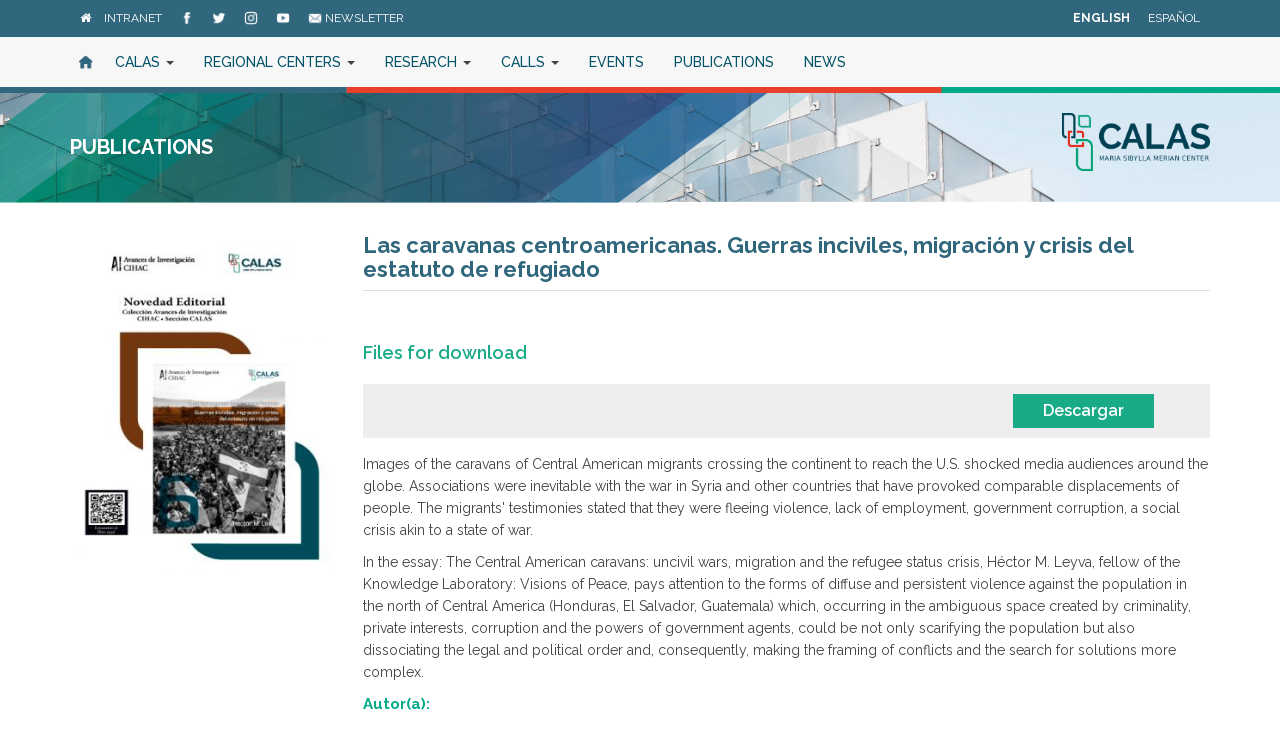

--- FILE ---
content_type: text/html; charset=utf-8
request_url: http://calas.lat/en/publicaciones/avances-de-investigaci%C3%B3n-calas-cihac/las-caravanas-centroamericanas-guerras-inciviles
body_size: 7644
content:
<!DOCTYPE html>
<html lang="en" dir="ltr" prefix="content: http://purl.org/rss/1.0/modules/content/ dc: http://purl.org/dc/terms/ foaf: http://xmlns.com/foaf/0.1/ rdfs: http://www.w3.org/2000/01/rdf-schema# sioc: http://rdfs.org/sioc/ns# sioct: http://rdfs.org/sioc/types# skos: http://www.w3.org/2004/02/skos/core# xsd: http://www.w3.org/2001/XMLSchema#">
<head>
  <link rel="profile" href="http://www.w3.org/1999/xhtml/vocab" />
  <meta name="viewport" content="width=device-width, initial-scale=1.0">
  <meta http-equiv="Content-Type" content="text/html; charset=utf-8" />
<link rel="shortcut icon" href="http://calas.lat/sites/all/themes/calastrap/favicon.ico" type="image/vnd.microsoft.icon" />
<meta name="description" content="CALAS es un espacio académico que se dedica a fortalecer la cooperación académica transdisciplinaria y transregional de las CSH" />
<meta name="generator" content="Drupal 7 (https://www.drupal.org)" />
<link rel="image_src" href="http://calas.lat/sites/all/themes/calastrap/logo_shared.png" />
<link rel="canonical" href="http://calas.lat/en/publicaciones/avances-de-investigaci%C3%B3n-calas-cihac/las-caravanas-centroamericanas-guerras-inciviles" />
<link rel="shortlink" href="http://calas.lat/en/node/2707" />
<meta name="original-source" content="http://calas.lat" />
<meta http-equiv="content-language" content="en" />
<meta property="og:site_name" content="CALAS" />
<meta property="og:type" content="article" />
<meta property="og:title" content="Las caravanas centroamericanas. Guerras inciviles, migración y crisis del estatuto de refugiado" />
<meta property="og:url" content="http://calas.lat/en/publicaciones/avances-de-investigaci%C3%B3n-calas-cihac/las-caravanas-centroamericanas-guerras-inciviles" />
<meta property="og:description" content="Images of the caravans of Central American migrants crossing the continent to reach the U.S. shocked media audiences around the globe. Associations were inevitable with the war in Syria and other countries that have provoked comparable displacements of people. The migrants&#039; testimonies stated that they were fleeing violence, lack of employment, government corruption, a social crisis akin to a state of war. In the essay: The Central American caravans: uncivil wars, migration and the refugee status crisis, Héctor M." />
<meta property="og:updated_time" content="2023-01-21T05:50:34-06:00" />
<meta property="og:image" content="http://calas.lat/sites/all/themes/calastrap/logo_shared.png" />
<meta property="og:image:url" content="http://calas.lat/sites/all/themes/calastrap/logo_shared.png" />
<meta property="og:image:type" content="image/png" />
<meta property="og:image:width" content="320" />
<meta property="og:image:height" content="200" />
<meta property="og:locale" content="en" />
<meta property="article:published_time" content="2023-01-21T05:50:34-06:00" />
<meta property="article:modified_time" content="2023-01-21T05:50:34-06:00" />

<!-- Facebook Pixel Code -->
<script>
!function(f,b,e,v,n,t,s){if(f.fbq)return;n=f.fbq=function(){n.callMethod?
n.callMethod.apply(n,arguments):n.queue.push(arguments)};if(!f._fbq)f._fbq=n;
n.push=n;n.loaded=!0;n.version='2.0';n.queue=[];t=b.createElement(e);t.async=!0;
t.src=v;s=b.getElementsByTagName(e)[0];s.parentNode.insertBefore(t,s)}(window,
document,'script','//connect.facebook.net/en_US/fbevents.js');

fbq('init', '418717339412167');
fbq('track', 'PageView');
fbq('track', 'ViewContent', {"content_type":"product","content_ids":"2707"});
</script>
<noscript><img height='1' width='1' style='display:none' src='https://www.facebook.com/tr?id=418717339412167&ev=PageView&noscript=1' /></noscript>
<!-- End Facebook Pixel Code -->
  <title>CALAS</title>
  <style>
@import url("http://calas.lat/modules/system/system.base.css?t930oa");
</style>
<style>
@import url("http://calas.lat/sites/all/modules/calendar/css/calendar_multiday.css?t930oa");
@import url("http://calas.lat/sites/all/modules/colorbox_node/colorbox_node.css?t930oa");
@import url("http://calas.lat/sites/all/modules/date/date_repeat_field/date_repeat_field.css?t930oa");
@import url("http://calas.lat/modules/field/theme/field.css?t930oa");
@import url("http://calas.lat/modules/node/node.css?t930oa");
@import url("http://calas.lat/sites/all/modules/views/css/views.css?t930oa");
@import url("http://calas.lat/sites/all/modules/ckeditor/css/ckeditor.css?t930oa");
</style>
<style>
@import url("http://calas.lat/sites/all/modules/colorbox/styles/default/colorbox_style.css?t930oa");
@import url("http://calas.lat/sites/all/modules/ctools/css/ctools.css?t930oa");
@import url("http://calas.lat/sites/all/modules/video/css/video.css?t930oa");
@import url("http://calas.lat/modules/locale/locale.css?t930oa");
@import url("http://calas.lat/sites/all/modules/date/date_api/date.css?t930oa");
@import url("http://calas.lat/sites/all/libraries/fontawesome/css/font-awesome.css?t930oa");
</style>
<link type="text/css" rel="stylesheet" href="https://cdn.jsdelivr.net/npm/bootstrap@3.4.1/dist/css/bootstrap.css" media="all" />
<link type="text/css" rel="stylesheet" href="https://cdn.jsdelivr.net/npm/@unicorn-fail/drupal-bootstrap-styles@0.0.2/dist/3.3.1/7.x-3.x/drupal-bootstrap.css" media="all" />
<style>
@import url("http://calas.lat/sites/all/themes/calastrap/css/style.css?t930oa");
</style>
  <!-- HTML5 element support for IE6-8 -->
  <!--[if lt IE 9]>
    <script src="https://cdn.jsdelivr.net/html5shiv/3.7.3/html5shiv-printshiv.min.js"></script>
  <![endif]-->
  <link href="https://fonts.googleapis.com/css?family=Raleway:400,400i,500,500i,600,600i,700,700i&display=swap" rel="stylesheet">
  <script src="http://calas.lat/sites/all/modules/jquery_update/replace/jquery/1.12/jquery.min.js?v=1.12.4"></script>
<script src="http://calas.lat/misc/jquery-extend-3.4.0.js?v=1.12.4"></script>
<script src="http://calas.lat/misc/jquery-html-prefilter-3.5.0-backport.js?v=1.12.4"></script>
<script src="http://calas.lat/misc/jquery.once.js?v=1.2"></script>
<script src="http://calas.lat/misc/drupal.js?t930oa"></script>
<script src="http://calas.lat/sites/all/modules/jquery_update/js/jquery_browser.js?v=0.0.1"></script>
<script src="http://calas.lat/misc/ajax.js?v=7.103"></script>
<script src="http://calas.lat/sites/all/modules/jquery_update/js/jquery_update.js?v=0.0.1"></script>
<script src="https://cdn.jsdelivr.net/npm/bootstrap@3.4.1/dist/js/bootstrap.js"></script>
<script src="http://calas.lat/sites/all/modules/entityreference/js/entityreference.js?t930oa"></script>
<script src="http://calas.lat/sites/all/libraries/colorbox/jquery.colorbox-min.js?t930oa"></script>
<script src="http://calas.lat/sites/all/modules/colorbox/js/colorbox.js?t930oa"></script>
<script src="http://calas.lat/sites/all/modules/colorbox/styles/default/colorbox_style.js?t930oa"></script>
<script src="http://calas.lat/sites/all/modules/colorbox/js/colorbox_load.js?t930oa"></script>
<script src="http://calas.lat/sites/all/modules/video/js/video.js?t930oa"></script>
<script src="http://calas.lat/sites/all/modules/google_analytics/googleanalytics.js?t930oa"></script>
<script src="https://www.googletagmanager.com/gtag/js?id=UA-137641289-1"></script>
<script>window.dataLayer = window.dataLayer || [];function gtag(){dataLayer.push(arguments)};gtag("js", new Date());gtag("set", "developer_id.dMDhkMT", true);gtag("config", "UA-137641289-1", {"groups":"default","anonymize_ip":true});gtag("config", "G-DD343M9YDD", {"groups":"default","anonymize_ip":true});</script>
<script src="http://calas.lat/sites/all/themes/bootstrap/js/misc/_progress.js?v=7.103"></script>
<script src="http://calas.lat/sites/all/modules/colorbox_node/colorbox_node.js?t930oa"></script>
<script src="http://calas.lat/sites/all/themes/calastrap/js/custom.js?t930oa"></script>
<script src="http://calas.lat/sites/all/themes/calastrap/js/bootstrap-hover-dropdown.min.js?t930oa"></script>
<script src="http://calas.lat/sites/all/themes/bootstrap/js/misc/ajax.js?t930oa"></script>
<script>jQuery.extend(Drupal.settings, {"basePath":"\/","pathPrefix":"en\/","setHasJsCookie":0,"ajaxPageState":{"theme":"calastrap","theme_token":"HFyDX25FSyh_ZBzEiNtYVzfR8yWGAt5EcpdVQ5REAgI","jquery_version":"1.12","jquery_version_token":"JtZuyqxyGfZI9fZDYvDQdtlCj41kRdL7vV4TPvkRudA","js":{"sites\/all\/themes\/bootstrap\/js\/bootstrap.js":1,"sites\/all\/modules\/jquery_update\/replace\/jquery\/1.12\/jquery.min.js":1,"misc\/jquery-extend-3.4.0.js":1,"misc\/jquery-html-prefilter-3.5.0-backport.js":1,"misc\/jquery.once.js":1,"misc\/drupal.js":1,"sites\/all\/modules\/jquery_update\/js\/jquery_browser.js":1,"misc\/ajax.js":1,"sites\/all\/modules\/jquery_update\/js\/jquery_update.js":1,"https:\/\/cdn.jsdelivr.net\/npm\/bootstrap@3.4.1\/dist\/js\/bootstrap.js":1,"sites\/all\/modules\/entityreference\/js\/entityreference.js":1,"sites\/all\/libraries\/colorbox\/jquery.colorbox-min.js":1,"sites\/all\/modules\/colorbox\/js\/colorbox.js":1,"sites\/all\/modules\/colorbox\/styles\/default\/colorbox_style.js":1,"sites\/all\/modules\/colorbox\/js\/colorbox_load.js":1,"sites\/all\/modules\/video\/js\/video.js":1,"sites\/all\/modules\/google_analytics\/googleanalytics.js":1,"https:\/\/www.googletagmanager.com\/gtag\/js?id=UA-137641289-1":1,"0":1,"sites\/all\/themes\/bootstrap\/js\/misc\/_progress.js":1,"sites\/all\/modules\/colorbox_node\/colorbox_node.js":1,"sites\/all\/themes\/calastrap\/js\/custom.js":1,"sites\/all\/themes\/calastrap\/js\/bootstrap-hover-dropdown.min.js":1,"sites\/all\/themes\/bootstrap\/js\/misc\/ajax.js":1},"css":{"modules\/system\/system.base.css":1,"sites\/all\/modules\/calendar\/css\/calendar_multiday.css":1,"sites\/all\/modules\/colorbox_node\/colorbox_node.css":1,"sites\/all\/modules\/date\/date_repeat_field\/date_repeat_field.css":1,"modules\/field\/theme\/field.css":1,"modules\/node\/node.css":1,"sites\/all\/modules\/views\/css\/views.css":1,"sites\/all\/modules\/ckeditor\/css\/ckeditor.css":1,"sites\/all\/modules\/colorbox\/styles\/default\/colorbox_style.css":1,"sites\/all\/modules\/ctools\/css\/ctools.css":1,"sites\/all\/modules\/video\/css\/video.css":1,"modules\/locale\/locale.css":1,"sites\/all\/modules\/date\/date_api\/date.css":1,"sites\/all\/libraries\/fontawesome\/css\/font-awesome.css":1,"https:\/\/cdn.jsdelivr.net\/npm\/bootstrap@3.4.1\/dist\/css\/bootstrap.css":1,"https:\/\/cdn.jsdelivr.net\/npm\/@unicorn-fail\/drupal-bootstrap-styles@0.0.2\/dist\/3.3.1\/7.x-3.x\/drupal-bootstrap.css":1,"sites\/all\/themes\/calastrap\/css\/style.css":1}},"colorbox":{"opacity":"0.85","current":"{current} of {total}","previous":"\u00ab Prev","next":"Next \u00bb","close":"Close","maxWidth":"98%","maxHeight":"98%","fixed":true,"mobiledetect":true,"mobiledevicewidth":"480px","file_public_path":"\/sites\/default\/files","specificPagesDefaultValue":"admin*\nimagebrowser*\nimg_assist*\nimce*\nnode\/add\/*\nnode\/*\/edit\nprint\/*\nprintpdf\/*\nsystem\/ajax\nsystem\/ajax\/*"},"jcarousel":{"ajaxPath":"\/en\/jcarousel\/ajax\/views"},"better_exposed_filters":{"views":{"field_files_style":{"displays":{"block":{"filters":[]}}},"nodo_publicaciones":{"displays":{"block_3":{"filters":[]},"block_1":{"filters":[]},"block":{"filters":[]},"block_2":{"filters":[]}}}}},"googleanalytics":{"account":["UA-137641289-1","G-DD343M9YDD"],"trackOutbound":1,"trackMailto":1,"trackDownload":1,"trackDownloadExtensions":"7z|aac|arc|arj|asf|asx|avi|bin|csv|doc(x|m)?|dot(x|m)?|exe|flv|gif|gz|gzip|hqx|jar|jpe?g|js|mp(2|3|4|e?g)|mov(ie)?|msi|msp|pdf|phps|png|ppt(x|m)?|pot(x|m)?|pps(x|m)?|ppam|sld(x|m)?|thmx|qtm?|ra(m|r)?|sea|sit|tar|tgz|torrent|txt|wav|wma|wmv|wpd|xls(x|m|b)?|xlt(x|m)|xlam|xml|z|zip","trackColorbox":1},"colorbox_node":{"width":"600px","height":"600px"},"bootstrap":{"anchorsFix":"0","anchorsSmoothScrolling":"0","formHasError":1,"popoverEnabled":1,"popoverOptions":{"animation":1,"html":0,"placement":"bottom","selector":"","trigger":"click","triggerAutoclose":1,"title":"","content":"","delay":0,"container":"body"},"tooltipEnabled":1,"tooltipOptions":{"animation":1,"html":0,"placement":"auto left","selector":"","trigger":"hover focus","delay":0,"container":"body"}}});</script>
</head>
<body class="navbar-is-static-top html not-front not-logged-in one-sidebar sidebar-first page-node page-node- page-node-2707 node-type-publicaciones i18n-en">
  <div id="skip-link">
    <a href="#main-content" class="element-invisible element-focusable">Skip to main content</a>
  </div>
        <div class="top-bar">
      <div class="container">
        <div class="col-sm-6 topbar-left top-col">
          <div class="intra-block">
                          <span class="home">
                <a href="/" title="Home"class="fa fa-home"> </a>
              </span>
                        <a class="intranet" href="http://calas.lat/share/page" target="_blank">Intranet</a>
          </div>
             
                <div class="region region-topbar-left">
    <section id="block-block-18" class="block block-block clearfix">

      
  <ul class="social-media-wht"><li><a class="sn-link" href="https://www.facebook.com/CALAS-Center-for-Advanced-Latin-American-Studies-1951405725082495/" target="_blank"><img alt="" src="/sites/all/themes/calastrap/icons/Facebook.png" /></a></li>
<li><a class="sn-link" href="https://twitter.com/CalasCenter" target="_blank"><img alt="" src="/sites/all/themes/calastrap/icons/Twitter.png" /></a></li>
<li><a class="sn-link" href="https://www.instagram.com/calas.center/" target="_blank"><img alt="" src="/sites/all/themes/calastrap/icons/Instagram.png" /></a></li>
<li><a class="sn-link" href="https://www.youtube.com/channel/UCK-9dlu6exvTEqb9Nxaiy8A" target="_blank"><img alt="" src="/sites/all/themes/calastrap/icons/Youtube.png" /></a></li>
</ul>
</section>
<section id="block-block-19" class="block block-block clearfix">

      
  <div><a href="/es/suscríbete-nuestro-boletín"><img alt="" src="/sites/all/themes/calastrap/icons/Newsletter.png" /> Newsletter</a></div>

</section>
  </div>
                  </div> 
        
        <div class="col-sm-6 topbar-right top-col">
                          <div class="region region-topbar-right">
    <section id="block-locale-language" class="block block-locale clearfix">

      
  <ul class="language-switcher-locale-url"><li class="en first active"><a href="/en/publicaciones/avances-de-investigaci%C3%B3n-calas-cihac/las-caravanas-centroamericanas-guerras-inciviles?multilink=switch" class="language-link active" xml:lang="en" title="Las caravanas centroamericanas. Guerras inciviles, migración y crisis del estatuto de refugiado">English</a></li>
<li class="es last"><a href="/es/publicaciones/avances-de-investigaci%C3%B3n-calas-cihac/las-caravanas-centroamericanas-guerras-inciviles?multilink=switch" class="language-link" xml:lang="es" title="Las caravanas centroamericanas. Guerras inciviles, migración y crisis del estatuto de refugiado">Español</a></li>
</ul>
</section>
  </div>
                  </div>
      </div>
    </div>
 

<header id="navbar" role="banner" class="navbar navbar-static-top navbar-default">
  
  <div class="container">
    <div class="navbar-header">
              <button type="button" class="navbar-toggle" data-toggle="collapse" data-target="#navbar-collapse">
          <span class="sr-only">Toggle navigation</span>
          <span class="icon-bar"></span>
          <span class="icon-bar"></span>
          <span class="icon-bar"></span>
        </button>
          </div>

          <div class="navbar-collapse collapse" id="navbar-collapse">
        <nav role="navigation">
                      <ul class="menu nav navbar-nav"><li class="first leaf"><a href="/en" title="">Home</a></li>
<li class="expanded dropdown"><a href="/en/about-calas" title="" class="dropdown-toggle" data-toggle="dropdown">CALAS <span class="caret"></span></a><ul class="dropdown-menu"><li class="first leaf"><a href="/en/about-calas" title="">About</a></li>
<li class="leaf"><a href="/en/management-1" title="">Management</a></li>
<li class="leaf"><a href="/en/miembros" title="">Members</a></li>
<li class="leaf"><a href="/en/socios-asociados" title="">Associated Members</a></li>
<li class="leaf"><a href="/en/scientific-advisory-board" title="">Scientific Advisory Board</a></li>
<li class="leaf"><a href="/en/merian-center" title="">Merian Center</a></li>
<li class="last leaf"><a href="/en/documents" title="">Documents</a></li>
</ul></li>
<li class="expanded dropdown"><a href="/en/regional-centers" title="" class="dropdown-toggle" data-toggle="dropdown">Regional Centers <span class="caret"></span></a><ul class="dropdown-menu"><li class="first leaf"><a href="/en/regional-centers" title="">Regional centers</a></li>
<li class="leaf"><a href="/en/content/headquarters-mexico" title="">Headquarters Mexico</a></li>
<li class="leaf"><a href="/en/content/regional-center-central-america-and-caribbean" title="">Regional Center Central America and the Caribbean</a></li>
<li class="leaf"><a href="/en/content/regional-center-andean-region" title="">Regional Center Andean Region</a></li>
<li class="last leaf"><a href="/en/content/regional-center-southern-cone-and-brazil" title="">Regional Center Southern Cone and Brazil</a></li>
</ul></li>
<li class="expanded dropdown"><a href="/en/research" title="" class="dropdown-toggle" data-toggle="dropdown">Research <span class="caret"></span></a><ul class="dropdown-menu"><li class="first leaf"><a href="/en/research" title="">Coping with the crisis</a></li>
<li class="collapsed"><a href="/en/research/visions-peace-transitions-between-violence-and-peace-latin-america" title="">Dealing with Violence – Resolving Conflicts</a></li>
<li class="leaf"><a href="/en/research/confronting-social-inequality" title="">Confronting Social Inequality</a></li>
<li class="leaf"><a href="/en/research/anthropocene-multiple-crisis-perspectives-latin-america" title="">Coping with Environmental Crises</a></li>
<li class="leaf"><a href="/en/research/regional-identities-multiple-crisis" title="">Strategic identities and Crises</a></li>
<li class="leaf"><a href="/en/research/crisis" title="">Theorizing Crisis</a></li>
<li class="leaf"><a href="/en/node/1890" title="">Horizontal production of knowledge</a></li>
<li class="last leaf"><a href="/en/investigacion/investigadores-invitados" title="">Fellows</a></li>
</ul></li>
<li class="expanded dropdown"><a href="/en/calls" title="" class="dropdown-toggle" data-toggle="dropdown">Calls <span class="caret"></span></a><ul class="dropdown-menu"><li class="first leaf"><a href="/en/calls" title="">Open calls</a></li>
<li class="leaf"><a href="/en/laboratories-knowledge" title="">Laboratories of Knowledge</a></li>
<li class="leaf"><a href="/en/individual-fellowships" title="">Individual fellowships</a></li>
<li class="leaf"><a href="/en/transatlantic-tandem" title="">Transatlantic Tandem</a></li>
<li class="leaf"><a href="/en/platform-dialogue" title="">Platform for dialogue</a></li>
<li class="leaf"><a href="/en/conferences" title="">Conferences</a></li>
<li class="last leaf"><a href="http://www.calas.lat/es/convocatorias/co-gerente-para-la-oficina-de-la-sede-principal-en-m%C3%A9xico" title="">Openings</a></li>
</ul></li>
<li class="leaf"><a href="/en/eventos-generales" title="">Events</a></li>
<li class="leaf"><a href="/en/publications" title="">Publications</a></li>
<li class="last leaf"><a href="/en/noticias-generales" title="">News</a></li>
</ul>                                      </nav>
      </div>
      </div>
</header>

<header role="banner" id="page-header">
      <p class="lead">Centro Maria Sibylla Merian</p>
  
    <div class="region region-header">
    <section id="block-block-23" class="block block-block clearfix">

      
  <div class="banner-title">
<div class="wrapper-row"><img alt="" class="imagen-fixed" src="/sites/all/themes/calastrap/banners/banner_general.png" /><div class="container back-title">
<h1>Publications</h1>
<div class="text-right hidden-xs hidden-sm"><img alt="" class="logo" src="/sites/all/themes/calastrap/logo.png" /></div>
</div>
</div>
</div>

</section>
  </div>
</header> <!-- /#page-header -->
<div class="main-container container">

	<div class="row">
			</div>
	<div class="row">
				  <aside class="col-sm-3" role="complementary">
			  <div class="region region-sidebar-first">
    <section id="block-views-nodo-publicaciones-block-3" class="block block-views clearfix">

      
  <div class="view view-nodo-publicaciones view-id-nodo_publicaciones view-display-id-block_3 view-dom-id-795c6ae3b236b5371d54cbcc279c4480">
        
  
  
      <div class="view-content">
        <div class="views-row views-row-1 views-row-odd views-row-first views-row-last">
      
  <div class="views-field views-field-field-portada">        <div class="field-content"><a href="http://calas.lat/sites/default/files/anuncio-libro-hector.jpg" title="Las caravanas centroamericanas. Guerras inciviles, migración y crisis del estatuto de refugiado" class="colorbox" data-colorbox-gallery="gallery-node-2707-WOAbmjPWJnk" data-cbox-img-attrs="{&quot;title&quot;: &quot;&quot;, &quot;alt&quot;: &quot;&quot;}"><img typeof="foaf:Image" class="img-responsive" src="http://calas.lat/sites/default/files/styles/event_carta/public/anuncio-libro-hector.jpg?itok=tY1aqpht" width="306" height="396" alt="" title="" /></a></div>  </div>  </div>
    </div>
  
  
  
  
  
  
</div>
</section>
  </div>
		  </aside>  <!-- /#sidebar-first -->
		
    <section class="col-sm-9">
                  <a id="main-content"></a>
                    <h1 class="page-header">Las caravanas centroamericanas. Guerras inciviles, migración y crisis del estatuto de refugiado</h1>
                                                          <div class="region region-content">
    <section id="block-views-field-files-style-block" class="block block-views clearfix">

        <h2 class="block-title">Files for download</h2>
    
  <div class="view view-field-files-style view-id-field_files_style view-display-id-block view-dom-id-8bb2d54d3f6a44d6a61d80906a9d87e6">
        
  
  
      <div class="view-content">
        <div class="views-row views-row-1 views-row-odd views-row-first views-row-last">
      
  <div class="views-field views-field-field-archivo">        <div class="field-content"><div class="row publication file-item">
<div class="col-xs-12 col-sm-8 col-md-9"><p class="file-description"> </p></div>
<div class="col-xs-12 col-sm-4 col-md-3"><a class="btn btn-green" href="http://calas.lat/sites/default/files/leyva-caravanas_centroamericanas.pdf" download>Descargar</a></div>
</div></div>  </div>  </div>
    </div>
  
  
  
  
  
  
</div>
</section>
<section id="block-system-main" class="block block-system clearfix">

      
  <article id="node-2707" class="node node-publicaciones node-promoted clearfix" about="/en/publicaciones/avances-de-investigaci%C3%B3n-calas-cihac/las-caravanas-centroamericanas-guerras-inciviles" typeof="sioc:Item foaf:Document">
    <header>
            <span property="dc:title" content="Las caravanas centroamericanas. Guerras inciviles, migración y crisis del estatuto de refugiado" class="rdf-meta element-hidden"></span><span property="sioc:num_replies" content="0" datatype="xsd:integer" class="rdf-meta element-hidden"></span>      </header>
    <div class="field field-name-body field-type-text-with-summary field-label-hidden"><div class="field-items"><div class="field-item even" property="content:encoded"><p>Images of the caravans of Central American migrants crossing the continent to reach the U.S. shocked media audiences around the globe. Associations were inevitable with the war in Syria and other countries that have provoked comparable displacements of people. The migrants' testimonies stated that they were fleeing violence, lack of employment, government corruption, a social crisis akin to a state of war.</p>
<p>In the essay: The Central American caravans: uncivil wars, migration and the refugee status crisis, Héctor M. Leyva, fellow of the Knowledge Laboratory: Visions of Peace, pays attention to the forms of diffuse and persistent violence against the population in the north of Central America (Honduras, El Salvador, Guatemala) which, occurring in the ambiguous space created by criminality, private interests, corruption and the powers of government agents, could be not only scarifying the population but also dissociating the legal and political order and, consequently, making the framing of conflicts and the search for solutions more complex.</p>
</div></div></div><div class="field field-name-field-autor-a- field-type-text field-label-above"><div class="field-label">Autor(a):&nbsp;</div><div class="field-items"><div class="field-item even">Héctor M. Leyva</div></div></div><div class="field field-name-field-linea-de-trabajo field-type-taxonomy-term-reference field-label-above"><div class="field-label">Línea de trabajo:&nbsp;</div><div class="field-items"><div class="field-item even"><a href="/en/l%C3%ADnea-de-trabajo/paz-y-violencia" typeof="skos:Concept" property="rdfs:label skos:prefLabel">Peace and Violence</a></div></div></div><div class="field field-name-field-publication-fecha field-type-date field-label-above"><div class="field-label">Fecha:&nbsp;</div><div class="field-items"><div class="field-item even"><span  property="dc:date" datatype="xsd:dateTime" content="2021-11-06T00:00:00-06:00" class="date-display-single">Saturday, November 6, 2021</span></div></div></div>     <footer>
          <ul class="links list-inline"><li class="translation_es first last"><a href="/es/publicaciones/avances-de-investigaci%C3%B3n-calas-cihac/las-caravanas-centroamericanas-guerras-inciviles?multilink=switch" title="Las caravanas centroamericanas. Guerras inciviles, migración y crisis del estatuto de refugiado" class="translation-link">Español</a></li>
</ul>  </footer>
      </article>

</section>
  </div>
    </section>

      </div>
  
</div>



  <footer class="footer container">
      <div class="region region-footer">
    <section id="block-block-27" class="block block-block clearfix">

      
  <div class="media">
<div class="media-left"><img alt="" src="/sites/all/themes/calastrap/icons/Calas.png" /></div>
<div class="media-body">
<div class="content-footer col-md-9">
<h3>CALAS</h3>
<p>Maria Sibylla Merian Center for Advanced Latin American Studies in the Humanities and Social Sciences<br />
Centro Universitario de Ciencias Sociales y Humanidades / Campus Belenes</p>
<p>Universidad de Guadalajara Parres Arias #150, C.P. 45132.<br />
Zapopan, Jalisco, México.<br />
Teléfono: + 52 (33) 3819 3300-23594.</p>
</div>
<div class="social-media text-center col-md-3">Follow:
<ul class="social-media-blk"><li><a class="sn-link" href="https://www.facebook.com/CALAS-Center-for-Advanced-Latin-American-Studies-1951405725082495/" target="_blank"><img alt="" src="/sites/all/themes/calastrap/icons/fb.png" /></a></li>
<li><a class="sn-link" href="https://twitter.com/CalasCenter" target="_blank"><img alt="" src="/sites/all/themes/calastrap/icons/twitter.png" /></a></li>
<li><a class="sn-link" href="https://www.youtube.com/channel/UCK-9dlu6exvTEqb9Nxaiy8A" target="_blank"><img alt="" src="/sites/all/themes/calastrap/icons/youtube.png" /></a></li>
</ul></div>
</div>
</div>

</section>
<section id="block-block-3" class="block block-block clearfix">

      
  <p>Universidad de Guadalajara © Derechos reservados ©1997 - 2013. Sitio desarrollado en la <a href="http://www.cucsh.udg.mx" target="_blank">CTA</a> | <a href="creditos">Créditos de este sitio</a> | <a href="politicas">Políticas de uso y privacidad</a></p>

</section>
  </div>
  </footer>
  <script src="http://calas.lat/sites/all/themes/bootstrap/js/bootstrap.js?t930oa"></script>
</body>
</html>


--- FILE ---
content_type: text/css
request_url: http://calas.lat/sites/all/themes/calastrap/css/custom.css
body_size: 6785
content:
header#page-header p.lead {
    display: none;
}

.node-type-publicaciones .view-more-green,
.node-type-actividades .view-more-green,
.node-type-noticias .view-more-green,
.node-type-page .view-more-green{
	background: #19AA87;
	padding: 10px;
}

.node-type-publicaciones .view-more-green a,
.node-type-actividades .view-more-green a,
.node-type-noticias .view-more-green a,
.node-type-page .view-more-green a{
	color: #fff;
    font-weight: 800;
    text-align: center;
    display: block;
    font-size: 16px;
}

.node-type-catedr-ticos .header-red,
.node-type-publicaciones .header-red,
.node-type-actividades .header-red,
.node-type-noticias .header-red,
.node-type-page .header-red{
    padding: 10px;
    text-align: center;
    background: #E7402B;
}

.node-type-catedr-ticos .header-darkblue,
.node-type-publicaciones .header-darkblue,
.node-type-actividades .header-darkblue,
.node-type-noticias .header-darkblue,
.node-type-page .header-darkblue{
    padding: 10px;
    text-align: center;
    background: #135367;
}

.node-type-catedr-ticos .header-red span,
.node-type-publicaciones .header-red span,
.node-type-actividades .header-red span,
.node-type-noticias .header-red span,
.node-type-page .header-red span{
	color: #fff;
    font-weight: 500;
    text-align: center;
    display: block;
    font-size: 16px;
}

.node-type-catedr-ticos .header-darkblue span,
.node-type-publicaciones .header-darkblue span,
.node-type-actividades .header-darkblue span,
.node-type-noticias .header-darkblue span,
.node-type-page .header-darkblue span{
	color: #fff;
    font-weight: 500;
    text-align: center;
    display: block;
    font-size: 16px;
}

.node-type-catedr-ticos #block-views-nodo-personas-block-2,
.node-type-catedr-ticos #block-views-nodo-personas-block,
.node-type-publicaciones #block-views-nodo-publicaciones-block-2,
.node-type-publicaciones #block-views-nodo-publicaciones-block,
.node-type-actividades #block-views-nodo-eventos-block-2,
.node-type-actividades #block-views-nodo-eventos-block,
.node-type-noticias #block-views-nodo-noticia-block-2,
.node-type-noticias #block-views-nodo-noticia-block,
.node-type-page #block-views-vista-investigacion-block-11{
	margin-top: 40px;
}

.node-type-catedr-ticos #block-views-nodo-personas-block-2,
.node-type-publicaciones #block-views-nodo-publicaciones-block-2,
.node-type-actividades #block-views-nodo-eventos-block-2,
.node-type-noticias #block-views-nodo-noticia-block-2,
.node-type-page #block-views-vista-investigacion-block-11{	
	border-bottom: 1px solid #135367;
	border-left: 1px solid #135367;
	border-right: 1px solid #135367;
}

.node-type-page .col-sm-3 .block {
	padding: 0px;
}

.node-type-catedr-ticos #block-views-nodo-personas-block-2 audio,
.node-type-publicaciones #block-views-nodo-publicaciones-block-2 audio,
.node-type-actividades #block-views-nodo-eventos-block-2 audio,
.node-type-noticias #block-views-nodo-noticia-block-2 audio,
.node-type-page #block-views-vista-investigacion-block-11 audio{
    width: 100%;
    margin: 10px 0px;
}

.node-type-publicaciones #block-views-nodo-publicaciones-block-2 .views-field-body p,
.node-type-actividades #block-views-nodo-eventos-block-2 .views-field-body p,
.node-type-noticias #block-views-nodo-noticia-block-2 .views-field-body p,
.node-type-page #block-views-vista-investigacion-block-11 .views-field-body p{
	padding: 15px;
	font-weight: 500;
}

.node-type-publicaciones #block-views-nodo-publicaciones-block .field-name-field-video,
.node-type-actividades #block-views-nodo-eventos-block .field-name-field-video,
.node-type-noticias #block-views-nodo-noticia-block .field-name-field-video,
.page-node-1283 #block-views-visiones-de-paz-home-block-1 .field-name-field-video{
	padding: 0 !important;
}
.page-node-1283 #block-views-visiones-de-paz-home-block-1 .field-name-field-video iframe,
.node-type-publicaciones #block-views-nodo-publicaciones-block .field-name-field-video iframe,
.node-type-actividades #block-views-nodo-eventos-block .field-name-field-video iframe,
.node-type-noticias #block-views-nodo-noticia-block .field-name-field-video iframe {
    width: 100%;
    height: auto;
	padding: 0 1px 0px 0px;
}

.node-type-page.page-node-109 h1.page-header,
.node-type-page.page-node-181 h1.page-header,
.node-type-page.page-node-110 h1.page-header,
.node-type-page.page-node-178 h1.page-header,
.node-type-page.page-node-111 h1.page-header,
.node-type-page.page-node-182 h1.page-header,
.node-type-page.page-node-112 h1.page-header,
.node-type-page.page-node-179 h1.page-header,
.node-type-page.page-node-213 h1.page-header,
.node-type-page.page-node-329 h1.page-header,
.node-type-page.page-node-212 h1.page-header,
.node-type-page.page-node-1069 h1.page-header{
	display: block !important;
    margin: 20px 40px;
}
#block-views-publicaciones-block-2 {
  margin-top: 40px; }
 
.webform-submit.button-primary.btn.btn-default:hover,
.webform-submit.button-primary.btn.btn-default:active,
.webform-submit.button-primary.btn.btn-default:focus,
.webform-submit.button-primary.btn.btn-default{
	background: #327d90 !important;
	color: #fff;
}
#block-views-vista-investigacion-block-14 h2.block-title,
#block-views-vista-investigacion-block-12 h2.block-title,
#block-views-vista-investigacion-block-15 h2.block-title,
#block-views-vista-investigacion-block-16 h2.block-title{
    background: #005266;
    color: white;
    text-align: center;
    margin-top: 40px; 
    margin-bottom: 0px;
    font-weight: 100;
}

#block-views-vista-investigacion-block-13 h2.block-title {
    background: #00aa88;
    color: white;
    text-align: center;
    margin-top: 40px; 
    margin-bottom: 0px;
}
#block-views-calendar-desigualdad-block-1 h2.block-title,
#block-views-calendar-new-block-1 h2.block-title {
    background: #7873B4;
    color: white;
    text-align: center;
    margin-top: 40px; 
    margin-bottom: -20px;
    font-weight: lighter;
}
#block-views-calendar-desigualdad-block-1 h2.block-title:before,
#block-views-calendar-new-block-1 h2.block-title:before {
    padding-right: 45px;
    padding-top: 5px;
    margin-bottom: 45px;
    padding-bottom: 3px;
    content: '';
    background: url(/sites/all/themes/calastrap/icons/icono-agenda-15.png);
    background-repeat: no-repeat;
    background-size: 40px;
    background-position: left center;
}

/**** Content Banner ****/ 
.view-content-banner {
    margin-bottom: 30px;
}

.view-content-banner .views-field.views-field-title {
    position: absolute;
    display: block;
	width: 100%;
	height: 100%;
}
.view-content-banner .views-field.views-field-title h2{
	color:#fff;
	margin: 0;
}
.view-content-banner .views-field.views-field-title .field-content.wrap-title {
    position: relative;
    top: 45%;
	-webkit-transform: translateY(-55%);
	-ms-transform: translateY(-55%);
    transform: translateY(-55%);
}

/*** Investigadores - Lineas de investigacion***/
.page-node-2154 h1.page-header,
.page-node-2153 h1.page-header,
.page-node-2152 h1.page-header,
.page-node-2151 h1.page-header,
.page-node-1890 h1.page-header,
.page-node-1452 h1.page-header,
.page-node-1285 h1.page-header{
	display: none;
} 

/*** Ejes de investigacion - Visión de paz***/

.eje-item {
    border-bottom: 1px solid #979798;
    padding: 15px;
}
.eje-item.first {
	margin-top: 30px;
    border-top: 1px solid #979798;    

}
.eje-item a strong {
	color: #00aa88;
}
.eje-item div {
    margin-top: 15px;
}
.eje-item span.glyphicon {
    margin-right: 15px;
	color: #979798;
}
/* Vision de paz dos */
.page-node-1890.node-type-page h1.page-header,
.page-node-1528.node-type-page h1.page-header,
.page-node-1454.node-type-page h1.page-header,
.page-node-1310.node-type-page h1.page-header,
.page-node-1265.node-type-page h1.page-header {
    display: block !important;
}

.node-type-contenido-lineas-investigacion #block-views-testimonios-block h2{
	border-bottom: 1px solid #ddd;
}
.node-type-contenido-lineas-investigacion #block-views-testimonios-block .view-testimonios{
	margin-top: 30px;
}
.node-type-contenido-lineas-investigacion #block-views-testimonios-block .views-field-title{
	padding: 15px 0;
	text-align: center;
}
.node-type-contenido-lineas-investigacion #block-views-testimonios-block .views-field-title span{
	font-weight: 600;
	color: #6E6E6E;
	font-size: 18px;
}
.node-type-contenido-lineas-investigacion #block-views-testimonios-block .views-field-body{
	padding-bottom: 20px;
}
.node-type-contenido-lineas-investigacion #block-views-testimonios-block .views-field-body p{
	font-size: 12px;
	text-align: center;
}
.node-type-contenido-lineas-investigacion #block-views-testimonios-block .views-field-view-node{
	background: #1C99A7;	
	padding: 10px;
    text-align: center;
}
.node-type-contenido-lineas-investigacion #block-views-testimonios-block .views-field-view-node a{
	color:#fff;	
	font-weight: 500;	
}

.node-type-contenido-lineas-investigacion .col-sm-3 .block {
    padding: 0px;
}

.node-type-contenido-lineas-investigacion #block-views-desigualdad-social-home-block .views-field-view-node,
.node-type-contenido-lineas-investigacion #block-views-visiones-de-paz-home-block .views-field-view-node{
	background: #19AA87;	
	padding: 10px;
    text-align: center;
}
.node-type-contenido-lineas-investigacion #block-views-desigualdad-social-home-block .views-field-view-node a,
.node-type-contenido-lineas-investigacion #block-views-visiones-de-paz-home-block .views-field-view-node a{
	color:#fff;	
	font-weight: 500;	
}
.node-type-contenido-lineas-investigacion #block-views-desigualdad-social-home-block-1,
.node-type-contenido-lineas-investigacion #block-views-visiones-de-paz-home-block-1{
	margin-top: 40px;
}
.node-type-contenido-lineas-investigacion #block-views-desigualdad-social-home-block-2,
.node-type-contenido-lineas-investigacion #block-views-visiones-de-paz-home-block-2{
	margin-top: 40px;
	border-bottom: 1px solid #135367;
	border-left: 1px solid #135367;
	border-right: 1px solid #135367;
}
.node-type-contenido-lineas-investigacion #block-views-desigualdad-social-home-block-3,
.node-type-contenido-lineas-investigacion #block-views-visiones-de-paz-home-block-3 {
    margin-top: 20px;
}
.node-type-contenido-lineas-investigacion .header-darkblue {
    padding: 10px;
    text-align: center;
    background: #135367;
}
.node-type-contenido-lineas-investigacion .header-darkblue span{
    color: #fff;
    font-weight: 500;
    text-align: center;
    display: block;
    font-size: 16px;
}

.node-type-contenido-lineas-investigacion #block-views-desigualdad-social-home-block-2 .views-field-body p
.node-type-contenido-lineas-investigacion #block-views-visiones-de-paz-home-block-2 .views-field-body p{
    padding: 15px;
    font-weight: 500;
}
.node-type-contenido-lineas-investigacion #block-views-desigualdad-social-home-block-2 audio,
.node-type-contenido-lineas-investigacion #block-views-visiones-de-paz-home-block-2 audio{
    width: 100%;
    margin: 10px 0px;
}

/* Investigadores */

.page-node-2850 .block-views.investigadores h2,
.page-node-2851 .block-views.investigadores h2,
.page-node-2152 .block-views.investigadores h2,
.page-node-2151 .block-views.investigadores h2,
.page-node-1452 .block-views.investigadores h2,
.page-node-1285 .block-views.investigadores h2{
	border-bottom: 1px solid #ddd;
	font-family: 'Raleway', sans-serif !important; 
}
.block-views.investigadores .view-content .views-field-field-imagen .field-content {
    display: inline-block;
    width: 130px;
    height: 175px;
}
.block-views.investigadores .view-content .views-field-field-imagen {
    text-align: center;
}
.block-views.investigadores .views-field-body{
	text-align: center;
	font-size: 12px;
	margin-bottom: 20px;
}
.block-views.investigadores .views-field-title {
    margin-bottom: 10px;
    text-align: center;
    font-weight: 600;
}
.block-views.investigadores .views-field-title span{
	font-size: 14px;
}
.block-views.investigadores .views-field-title .field-content a,
.block-views.investigadores .views-field-title .field-content {
    color: #aab3b6;
}
.block-views.investigadores .views-field-title .participation-sede {
    font-weight: 700;
    color: #8b979c;
}

/* Visiones de paz home */
.produccion-conocimiento-grid .item,
.vision-paz-grid .item{
	margin: 15px 0;
}
.produccion-conocimiento-grid .section,
.vision-paz-grid .section{
	border: 1px solid #989897;
	padding: 30px;
}
.produccion-conocimiento-grid .section-text,
.vision-paz-grid .section-text {
    margin: 15px 0;
}
.produccion-conocimiento-grid .section-img img,
.vision-paz-grid .section-img img {
    height: 80px;
}
p a.btn.btn-red,
.produccion-conocimiento-grid a.btn,
.vision-paz-grid a.btn{
	color: #fff;
	font-weight: 600;
	padding: 6px 30px !important;
}
.produccion-conocimiento-grid a.btn-aqua,
.vision-paz-grid a.btn-aqua{
	background-color: #1C99A7;
}
.produccion-conocimiento-grid a.btn-green,
.vision-paz-grid a.btn-green{
	background-color:#19AB88;
}
.produccion-conocimiento-grid a.btn-darkblue,
.vision-paz-grid a.btn-darkblue{
	background-color: #066474;
}
p a.btn.btn-red,
.produccion-conocimiento-grid a.btn-red,
.vision-paz-grid a.btn-red{
	background-color:#E8412B;
}
.produccion-conocimiento-grid a.btn-yellow,
.vision-paz-grid a.btn-yellow{
	background-color: #E09D24;
}
.produccion-conocimiento-grid a.btn-purple,
.vision-paz-grid a.btn-purple{
	background-color: #7873B4;
}

#coordinationModal.modal .modal-body{
	padding: 30px 40px !important;	
}
#coordinationModal.modal .title{
	width: 100%;
    display: inline-block;
}
#coordinationModal.modal .title-box{
	display: inline-block;
    float: left;
    top: 12px;
    position: relative;
}
#coordinationModal.modal .darkblue{
	background: #066474;
    padding: 6px 30px;
    color: #fff;
    font-weight: 800;
    box-shadow: 0px 4px 3px #acacac;
}
#coordinationModal.modal .title-icon {
	display: inline-block;
	float: right;
}
#coordinationModal.modal .title-icon img{
	height: 60px;
}

/* Testimonios nodo */
.node-type-testimonio .field-name-field-foto-testimonio img.img-responsive {
    max-height: 300px;
    width: auto;
}

/* Change media to cols*/
.view-publicaciones.view-display-id-page_2 .media,
.view-publicaciones.view-display-id-page .media {
  padding: 20px 0px;
  border-bottom: 1px solid #ddd; }
  .view-publicaciones.view-display-id-page_2 .body h3, 
.view-publicaciones.view-display-id-page .body h3 {
  margin-top: 0px; }
.view-publicaciones.view-display-id-page_2 .body h3 a, 
.view-publicaciones.view-display-id-page .body h3 a {
  color: #005166;
  font-weight: bold; }
.view-publicaciones.view-display-id-page_2 .body .views-field,
.view-publicaciones.view-display-id-page .body .views-field {
  margin-bottom: 10px; }
.page-publicaciones-list-105 .image,
.page-publicaciones-list-17 .image{
    width: 0 !important;
    padding: 0 !important;
}

/*Lineas de paz Collapse*/
a#read-button i.fa{
	color: #00aa88;

}
a[aria-expanded=true] .fa-chevron-down{
   display: none;
}
a[aria-expanded=false] .fa-chevron-up {
   display: none;
}



/* Exhibitions */
.node-type-exposicion h2{
	color: #31677c;
    font-weight: 700;
	font-size: 22px;
}
.block-static-exhibition,
.page-exhibicion .view-exhibition,
.node-type-exposicion .view-exhibition {
    background: #E8412B;
    display: inline-block;
    padding: 10px 25px;
    font-size: 16px;
    text-transform: uppercase;
    font-weight: 700;
	position: relative;
	max-height:40px;
	margin-bottom: 30px;
}
.page-exhibicion .view-exhibition:before{
	content: "";
    position: absolute;
    left: -20px;
    bottom: 0;
    width: 0;
	height: 0;
    border-right: 20px solid #E8412B;
    border-top: 20px solid transparent;
    border-bottom: 20px solid transparent;
}
.block-static-exhibition:after,
.node-type-exposicion .view-exhibition:after {
    content: "";
    position: absolute;
    right: -20px;
    bottom: 0;
    width: 0;
    height: 0;
    border-left: 20px solid #E8412B;
    border-top: 20px solid transparent;
    border-bottom: 20px solid transparent;
}

.block-static-exhibition a,
.block-static-exhibition a span,
.page-exhibicion .view-exhibition a,
.page-exhibicion .view-exhibition a span,
.node-type-exposicion .view-exhibition a,
.node-type-exposicion .view-exhibition a span{
	color: #fff;
}

.page-exhibicion .view-exhibici-n .view-header {
    margin-left: 20px;
}
.page-exhibicion-galeria .view-exhibici-n .row{
	display: table;
	height: 100%;
}
.page-exhibicion-galeria .gallery-item{
    display: -webkit-box;
	display: -ms-flexbox;
	display: flex;
	-webkit-box-orient: vertical;
	-webkit-box-direction: normal;
	-ms-flex-direction: column;
	flex-direction: column;
	-webkit-box-pack: center;
	-ms-flex-pack: center;
	justify-content: center;
	-webkit-box-align: center;
	-ms-flex-align: center;
	height: 100%;
	margin: 0;
	padding: 0 35px;
}

.page-exhibicion-galeria div.gallery-item:first-child {
	border-right: 1px solid #ddd;
    
}

.page-exhibicion-galeria .views-field-field-titulo{
	padding-top: 20px;
	padding-bottom: 10px;
	padding-left: 40px;
	padding-right: 40px;
}
.page-exhibicion-galeria .views-field-field-titulo .field-content{
	font-size: 1.15em;
	color: #005166 !important;
    font-weight: bold;
}

.page-exhibicion-galeria .views-field-field-fecha,
.page-exhibicion-galeria .views-field-field-descipcion{
	padding: 10px 40px;
}

.page-exhibicion-galeria .views-field-field-fecha{
	display: -webkit-box;
	display: -ms-flexbox;
	display: flex;
	-webkit-box-orient: horizontal;
	-webkit-box-direction: normal;
	-ms-flex-direction: row;
	flex-direction: row;
	-ms-flex-wrap: nowrap;
	flex-wrap: nowrap;
	-webkit-box-align: center;
	-ms-flex-align: center;
	align-items: center;
	-webkit-box-pack: center;
	-ms-flex-pack: center;
	justify-content: center;	
	font-weight: 700;
}

.page-exhibicion-galeria .views-field-field-fecha:before, 
.page-exhibicion-galeria .views-field-field-fecha:after {
    content: "";
	display: block;
	width: 100%;
	border-top: dashed 1px #ccc;
	margin: 0 15px;
	text-align: center;
}

/* Publications new item */
.page-node-2160 .boxed-publications,
.page-node-2161 .boxed-publications{
    padding: 30px 0px;
    border-bottom: 1px solid #ddd;
}

.page-node-2160.node-type-landing #block-block-64,
.page-node-2161.node-type-landing #block-block-64 {
    margin-top: 20px;
}

.page-node-2160 .main-container,
.page-node-2161 .main-container{
	margin-top: 0px;
}

.page-node-2160 .boxed-publications h2,
.page-node-2161 .boxed-publications h2{
    font-size: 16px;
    font-weight: bold;
    margin-top: 0px;
}

.page-node-2160 .boxed-publications:last-child, 
.page-node-2161 .boxed-publications:last-child,
.page-node-1108 .boxed-publications:last-child, 
.page-node-1109 .boxed-publications:last-child{
	border-bottom: none !important;
}

/* Page all videos Eventos  and Home of Visiones de paz*/
#block-views-visiones-de-paz-home-block-1 .more-link,
#block-views-nodo-eventos-block .more-link{
	background: #19AA87 !important;
    padding: 10px;
	margin-top: -6px;
}
#block-views-visiones-de-paz-home-block-1 .more-link a,
#block-views-nodo-eventos-block .more-link a{
	color: #fff;
    font-weight: 800;
    text-align: center;
    display: block;
    font-size: 16px;
	background: inherit;
	background-size: inherit;
	background-position: inherit;
	padding: 0px;
}
.page-investigacion-afrontar-la-violencia-–-resolver-conflictos-transiciones-entre-la-violencia-y-la-paz-en-américa-latina-videos iframe,
.page-evento-videos .views-field-php iframe {
    width: 100% !important;
    max-height: 250px;
}
.page-evento-videos .row {
    display: flex;
    align-items: center;
}
.page-evento-videos ol.breadcrumb {
    display: none;
}
.page-investigacion-afrontar-la-violencia-–-resolver-conflictos-transiciones-entre-la-violencia-y-la-paz-en-américa-latina-videos .page-header,
.page-evento-videos .page-header{
	margin-top:30px
}

/* 
Documents
*/
.node-type-documentos h3{
    color: #31677c;
    font-weight: 600;
}
.node-type-documentos .green-label{
	font-weight: 600;
    color: #00aa88;
	padding-right: 5px;
}
.node-type-documentos .view-documentos-informativos .views-row{
	padding: 20px 0px;
    border-bottom: 1px solid #ddd;
}
.node-type-documentos .view-documentos-informativos .views-row:last-child{
    border-bottom: none;
}

.node-type-documentos .view-documentos-informativos .views-field-field-archivo-fc {
    padding-top: 13px;
}

/* Nodetype podcast*/
body.node-type-podcast h2.block-title{
	text-transform: inherit !important;
}
.page-node-1392 .region.region-content-banner,
.page-node-1391 .region.region-content-banner,
.node-type-temporada-podcast .region.region-content-banner,
.node-type-podcast .region.region-content-banner {
    margin-bottom: 40px;
}


.page-node-1392 .banner-title .wrapper-row .back-title h1,
.page-node-1391 .banner-title .wrapper-row .back-title h1,
.node-type-podcast .banner-title .wrapper-row .back-title h1,	
.node-type-temporada-podcast .banner-title .wrapper-row .back-title h1{
    top: 35px !important;
    left: 0 !important;    
    width: 100% !important;
}
.page-node-1392 .banner-title .wrapper-row .back-title h1 span,
.page-node-1391 .banner-title .wrapper-row .back-title h1 span,
.node-type-temporada-podcast .banner-title .wrapper-row .back-title h1 span,
.node-type-podcast .banner-title .wrapper-row .back-title h1 span{	
	color: rgba(255,255,255,0.6);
    font-weight: 100;	
    font-size: 16px;

}
.node-type-podcast #block-block-33 .row{
	margin: 30px 0;
}
.node-type-podcast #block-block-33 p a{
	color: #424242;
}
.node-type-podcast #block-block-33 p a.text-blue{
	color: #31677c !important;
}

.node-type-podcast .field-name-field-titulo-del-audio .field-items .field-item {
    color: #31677c !important;
    font-weight: 800;
}
@media(min-width: 992px) {
	.node-type-podcast audio{
		width: 50%;
	}
}

.node-type-podcast .field.field-name-field-titulo-del-audio{
	margin-top: 15px;
}
.node-type-podcast .field.field-name-field-audio-podcast {
    margin-bottom: 15px;
}
/* Participantes */
.node-type-podcast #block-views-content-podcast-block .field-content img{
	padding: 0px 20px 20px 0px;
}
.node-type-podcast #block-views-content-podcast-block .views-field-title{
	margin-bottom:10px;
}
.node-type-podcast #block-views-content-podcast-block .views-field-title a{	
	color: #31677c;
	font-weight: 800;
	font-size: 18px;
}
/* Recomendaciones */
.node-type-podcast #block-views-content-podcast-block-1 h3{
	color: #31677c;
	font-weight: 800;
}
.node-type-podcast #block-views-content-podcast-block-1 .views-field-field-url a {
    color: #717171 !important;
    font-weight: 700;
}
/* Trasncripciones y descarga*/
.node-type-podcast #block-views-content-podcast-block-3 h3,
.node-type-podcast #block-views-content-podcast-block-2 h3{
    color: #31677c;
    font-weight: 600;
}
.green-label{
	font-weight: 600;
    color: #00aa88;
	padding-right: 5px;
}
.node-type-podcast #block-views-content-podcast-block-3 .views-field-field-audio-podcas,
.node-type-podcast #block-views-content-podcast-block-2 .views-field-field-archivo-fc {
    padding-top: 13px;
}
/* Creditos*/
.node-type-podcast #block-views-content-podcast-block-4 .view-content{
	margin-top: 20px;
}
.node-type-podcast #block-views-content-podcast-block-4 .item{
	margin-bottom: 15px;

}
.node-type-podcast #block-views-content-podcast-block-4 span.staff{
	text-transform: uppercase;
	font-size: 14px;
}
.node-type-podcast #block-views-content-podcast-block-4 .staff a{
	text-transform: none !important;
	color: #31677c;
    font-weight: 600;
	font-size: 17px;
}

.node-type-podcast .social-network-name{
	color: #31677c;
	font-weight: 800;
}
.node-type-podcast .item img{
    max-height: 8rem;
}
.node-type-podcast h2{
	border-bottom: 1px solid #ddd;
	color: #00aa88 !important;
}
/* portada */

#block-views-content-podcast-block-5 h2{
	color: #00aa88 !important;
	text-transform: none !important;
}

@media (min-width: 992px) and (max-width: 1200px){
	#block-views-content-podcast-block-5 .item {
		min-height: 330px !important;
	} 
}
#block-views-content-podcast-block-5 .item {
	min-height: 360px;
} 
#block-views-content-podcast-block-5 div.header {
    background-image: url("/sites/all/themes/calastrap/images/Topic.png");    
    background-size: 100% auto;
	background-repeat: no-repeat;
}
#block-views-content-podcast-block-5 div.header img.media-object {
    max-height: 40px;
    margin: 10px 10px;
}
#block-views-content-podcast-block-5 div.header .media-heading{
	margin-bottom: 0px !important;
}
#block-views-content-podcast-block-5 div.header .media-heading a{
	color: #fff;
	display: block;
}

#block-views-content-podcast-block-5 div.header .media-body {
    height: 100%;
    vertical-align: middle;
}
#block-views-content-podcast-block-5 div.header .media-body h3{
	color: #fff;
}
h1 i{
	color: #31677c;
}
.eje-item p.green{
	color: #00aa88;
}
.eje-item p.green strong{
	color: #00aa88;
}

.view-publicaciones .row.margin-bottom{
	margin-bottom: 20px;
}

/* Front tabs Labs*/
#block-views-slide-laboratorios-front-block  {
    text-align: center;
	top: -3px;
}
#block-views-slide-laboratorios-front-block  .nav-tabs {
    margin-bottom: 0px;
}
#block-views-slide-laboratorios-front-block .nav-tabs li{
	border: none !important;
}
#block-views-slide-laboratorios-front-block .nav-tabs li a{
background: #145269;	
color: #fff;
margin-right: 0px;
border-radius: none !important;
}

#block-views-slide-laboratorios-front-block .nav-tabs li.active a{
background: #1AAC88;
font-weight: 700;
border-radius: unset !important;
}

#block-views-slide-laboratorios-front-block .nav-tabs > li > a,
#block-views-slide-laboratorios-front-block .nav-tabs > li.active > a, 
#block-views-slide-laboratorios-front-block .nav-tabs > li.active > a:hover, 
#block-views-slide-laboratorios-front-block .nav-tabs > li.active > a:focus{
	border: none;
	border-radius: unset !important;
}
#block-views-slide-laboratorios-front-block .nav-tabs li.active a{
    box-shadow: 0px 0px 5px #000;
	border-radius: unset !important;
}

#block-views-slide-laboratorios-front-block .views-field-title{
    padding: 10px 15px 3px 15px;
}
#block-views-slide-laboratorios-front-block .views-field-body {
    padding: 10px 45px;
}
.view-vista-investigacion.view-display-id-block_1 {
    border: none !important;
}

#block-views-directorio-block-4 {   
    border-bottom: 1px solid #ddd;
}

.view-visiones-de-paz-home.view-display-id-page_1 .item{
    margin-bottom: 30px;
}


/* Eventos con programa */

.node-type-landing .block-quicktabs h2.block-title {
    text-align: left;
	border-bottom: 1px solid #ddd;
	margin-bottom: 30px;
}

.node-type-landing .block-quicktabs .tabbable.tabs-left .nav-tabs li.active a{
	color: #1DA98E;
    font-weight: 900;
}

.node-type-landing .block-quicktabs .tabs-left > .nav-tabs{
	text-align: center;
	text-transform: uppercase;
}

.node-type-landing .block-quicktabs .btn.btn-default{
	background: #E97978 !important;
	color: #fff ;
	padding: 8px 40px !important;
}

.node-type-landing .block-quicktabs .btn.btn-default:hover,
.node-type-landing .block-quicktabs .btn.btn-default:active{
	background: rgba(233, 121, 120, 0.9) !important;
}
.view.event-program .row,
.view-programacion-de-eventos .row{
	margin-bottom: 20px;
}
.view.event-program .item,
.view-programacion-de-eventos .item{
	border-top: 1px solid #D3DAE0 !important;
	padding-top: 20px;
}
.view.event-program .item:first-child,
.view-programacion-de-eventos .item:first-child{
	border-top: none !important;
}
.view.event-program .views-field,
.view-programacion-de-eventos .views-field{
	margin-bottom: 5px;
}
.view.event-program .field_fecha_conf strong,
.view-programacion-de-eventos .views-field.views-field-field-fecha-conf strong {
    color: #1CA788;
}
.view.event-program .views-field.field_body,
.view-programacion-de-eventos .views-field.views-field-body {
	font-size: 12px;	
}
.view.event-program .field_title h3,
.view-programacion-de-eventos .views-field.views-field-title {
    margin-top: 0;
}
.view.event-program h3,
.view-programacion-de-eventos h3 span a{
    color: #145164;
    font-weight: 900;
}
.page-node-1857  h2.block-title,
.page-node-1737  h2.block-title {
    text-align: left !important;
    border-bottom: 1px solid #ddd;
}
.page-node-1857 #block-quicktabs-congreso-jovenes-investigadores,
.page-node-1737 #block-quicktabs-activistas-por-la-vida{
	margin-top:20px;
}

.page-node-1737 #block-quicktabs-activistas-por-la-vida  h2.block-title{
	display: none !important;
}

.page-node-1857 .region-header .banner-title.congreso .wrapper-row .back-title p{
	top: 70px;
}
.page-node-1737 .region-header .banner-title.congreso .wrapper-row .back-title p{
    top: 80px;
}
@media(max-width: 1200px){	
	.page-node-1857 .region-header .banner-title.congreso .wrapper-row .back-title p{
		top: 80px;	
	}
}

@media(max-width: 992px){	
	.page-node-1857 .region-header .banner-title.congreso .wrapper-row .back-title p{
		top: 80px;
	}
	.page-node-1737 .region-header .banner-title.congreso .wrapper-row .back-title p{
		top: 65px;
	}
}
@media(max-width: 747px){
	.page-node-1857 .region-header .banner-title.congreso .wrapper-row .back-title p{
		top: 65px;
	}
}

@media(max-width: 678px){
	.page-node-1857 .region-header .banner-title.congreso .wrapper-row .back-title p,
	.page-node-1737 .region-header .banner-title.congreso .wrapper-row .back-title p{
		top: 65px;
	}
}
@media(max-width: 646px){
	.page-node-1857 .region-header .banner-title.congreso .wrapper-row .back-title p{
		top: 65px;
	}
	.page-node-1857 span.congreso-subtitle.bigger{
		font-size: 27px !important;
	}
}

@media(min-width: 500px) and (max-width: 612px) {
	.page-node-1857 .region-header .banner-title.congreso .wrapper-row .back-title p,
	.page-node-1737 .region-header .banner-title.congreso .wrapper-row .back-title p{
		top: 55px;
	}
	.page-node-1857 span.congreso-subtitle.bigger,
	.page-node-1737 span.congreso-subtitle.bigger{
		font-size: 27px !important;
	}
}

/* Sala de prensa */
.view-sala-de-prensa .view-content .row h3{
	margin-top: 0px;
}
.view-sala-de-prensa .view-content .row h3 a{
    color: #31677c;
	font-weight: 600;
}
.view-sala-de-prensa .view-content .row{
	padding: 20px 0px;
	border-bottom: 1px solid #ddd;
}

/* Evento especial */
.view.event-program .row.allone{
	padding: 15px;
}
.view.event-program .panel-default {
    border-color: transparent;
}
.view.event-program .row.item{
	margin-bottom: 15px;
}
/* Podcas bloque temporadas */
#block-views-content-podcast-block-6,
#block-views-content-podcast-block-7{
	margin: 30px 0;
}

#block-views-content-podcast-block-6 .views-field-title,
#block-views-content-podcast-block-6 .views-field-body{
	text-align: center;
}
#block-views-content-podcast-block-6 .views-field-title{
	padding: 8px 0;
}
#block-views-content-podcast-block-6 .views-field-title a{
	color: #fff;
	text-transform:uppercase;
	font-weight: 700;
}
#block-views-content-podcast-block-6 .views-field-body{
	background: #F3F3F3;
	padding: 25px 0;
}

#block-views-content-podcast-block-7 h2.block-title{
    border-bottom: 1px solid #ddd;
}

#block-views-content-podcast-block-7 .views-field{
	text-align: center;
}
#block-views-content-podcast-block-7 .field-content.staff {
    text-transform: uppercase;
    font-size: 14px;
}
#block-views-content-podcast-block-7 .field-content a {
    text-transform: none !important;
    color: #31677c;
    font-weight: 600;
	font-size: 17px;
}

.page-node-1892 .block-title {
    border-bottom: 1px solid #ddd;
	text-align: left !important;
	margin-bottom: 30px !important;
}

#block-views-podcast-simple-block{
	margin-top: 40px;
    margin-bottom: 30px;
}
.page-node-1892 .view-see-more {
	text-align: center;
}
.page-node-1892 .view-see-more a{
	font-weight: bold;
}

.node-type-sala-de-prensa .view-sala-de-prensa .view-content .row {
    border-bottom: inherit;
}
.node-type-sala-de-prensa #block-views-sala-de-prensa-block-1 h3{
    color: #31677c;
    font-weight: 600;
}
.no-frame legend {
    font-weight: 600;
}
.page-node ul.action-links ul.action-links{
	display: none !important;
}

.dropdown:hover .dropdown-menu {
  display: block;
}
.navbar-collapse .dropdown-menu  a.active {
    background: #00aa88;
    color: white !important;
}
.node-type-handbook .field .field-label{
	color: #31677c;
}
.node-type-handbook .field a {
	font-weight: 700;
}

.page-node-2153 .secundary-content,
.page-node-2154 .secundary-content{
	margin-top: 40px;
	border-top: 5px solid #31677c; 
	border-bottom: 5px solid #00aa88; 
	background: url('../images/bg-handbook.jpg');
	background-size: contain;
}

.page-node-2153 .region-content-width,
.page-node-2154 .region-content-width{
	padding: 40px 0;
	
}
#block-views-handbook-block-1,
.page-node-2153 .view-handbook .views-row,
.page-node-2154 .view-handbook .views-row{
	padding: 40px;
}
#block-views-handbook-block-1 .views-row img,
.page-node-2153 .view-handbook .views-row img,
.page-node-2154 .view-handbook .views-row img{
	max-height: 250px;
	width: auto;
    margin: 0 auto;
}
#block-views-handbook-block-1 .views-field.views-field-title,
.page-node-2153 .view-handbook .views-field.views-field-title,
.page-node-2154 .view-handbook .views-field.views-field-title {
    text-align: center;
    font-size: 18px;
    margin-top: 15px;
	font-weight: 900;
}
#block-views-handbook-block-1 .views-field.views-field-title a,
.page-node-2153 .view-handbook .views-field.views-field-title a,
.page-node-2154 .view-handbook .views-field.views-field-title a{
	color: #31677c; 
}

#block-views-handbook-block-1 h2{
	border-bottom: 1px solid #ddd;
	font-family: 'Raleway', sans-serif !important; 
}
#block-views-field-files-style-block-1 .block-title,
#block-views-field-files-style-block .block-title{
	color: #19AB88;
	text-transform: inherit !important;
}
#block-views-field-files-style-block-1 .view-content,
#block-views-field-files-style-block .view-content{
	margin: 0px 15px;
}
    
.handbook.file-item,
.publication.file-item{
	background: #eee;
	margin-bottom: 10px;
}
.handbook.file-item .file-description,
.publication.file-item .file-description{
	color: #606060;
	margin-top: 15px;
	font-weight: 500;
}
.handbook.file-item a.btn,
.publication.file-item a.btn {
    color: #fff;
    font-weight: 600;
    padding: 6px 30px !important;
	margin: 10px 0px;
}
.handbook.file-item a.btn-green,
.publication.file-item a.btn-green {
    background-color: #19AB88;
}

.col-sm-3 .menu-block-wrapper .menu.nav > li{
	border: 0px;
    border-bottom: 2px solid #d3dae0;
    border-radius: 0px;
    box-shadow: none;
    color: #31677c;
}
.col-sm-3 .menu-block-wrapper .menu.nav li a ul li a,
.col-sm-3 .menu-block-wrapper .menu.nav li a{
	border-bottom: 0px !important;
}
.page-node-2154 .view-content-banner h2,
.page-node-2153 .view-content-banner h2{
	font-size: 24px;
}
.node-type-handbook .jcarousel-clip-horizontal,
.node-type-handbook .jcarousel-container-horizontal{
	width: 100%;
}
.node-type-handbook .jcarousel-container-horizontal{
	height: 190px;
}
.node-type-handbook .jcarousel-skin-default .jcarousel-item{
	min-height: 190px;
	border: none !important;
}

#block-views-directorio-block-24,
#block-views-directorio-block-23,
#block-views-directorio-block-21{
    display: inline-block;
    width: 100%;
}

/* #block-views-directorio-block-23 .view-display-id-block_23,
#block-views-directorio-block-21 .view-display-id-block_21{
	border-bottom: 1px solid #ddd;
	width: 100%;
}*/ 

#block-views-directorio-block-24 .block-title,
#block-views-directorio-block-23 .block-title,
#block-views-directorio-block-21 .block-title{
    text-align: center;
}
#block-views-directorio-block-24 .jcarousel-skin-default .jcarousel-container-horizontal,    
#block-views-directorio-block-23 .jcarousel-skin-default .jcarousel-container-horizontal,    
#block-views-directorio-block-21 .jcarousel-skin-default .jcarousel-container-horizontal{
    height: auto !important;
}
#block-views-directorio-block-24 .jcarousel-skin-default .jcarousel-container-horizontal .jcarousel-item,
#block-views-directorio-block-23 .jcarousel-skin-default .jcarousel-container-horizontal .jcarousel-item,
#block-views-directorio-block-21 .jcarousel-skin-default .jcarousel-container-horizontal .jcarousel-item{
	padding: 10px;
	width: 150px;
	height: auto !important;
	border: 0px;
}
#block-views-directorio-block-24 .jcarousel-skin-default .jcarousel-container-horizontal .jcarousel-item .views-field-title,
#block-views-directorio-block-23 .jcarousel-skin-default .jcarousel-container-horizontal .jcarousel-item .views-field-title,
#block-views-directorio-block-21 .jcarousel-skin-default .jcarousel-container-horizontal .jcarousel-item .views-field-title{
	padding: 10px 0px;
}
#block-views-directorio-block-24 .jcarousel-skin-default .jcarousel-container-horizontal .jcarousel-item .views-field-title .field-content,
#block-views-directorio-block-23 .jcarousel-skin-default .jcarousel-container-horizontal .jcarousel-item .views-field-title .field-content,
#block-views-directorio-block-21 .jcarousel-skin-default .jcarousel-container-horizontal .jcarousel-item .views-field-title .field-content{
	color: #8b979c;
	font-weight: 600;               
}
#block-views-directorio-block-24 .jcarousel-skin-default .jcarousel-prev-horizontal,                   
#block-views-directorio-block-23 .jcarousel-skin-default .jcarousel-prev-horizontal,                   
#block-views-directorio-block-21 .jcarousel-skin-default .jcarousel-prev-horizontal {
	top: 130px;
	left: -10px;
	background: url(/sites/all/themes/calastrap/icons/Arrow-left.png);
	background-repeat: no-repeat;
	background-size: 50px;
	background-position: -7px;
}
#block-views-directorio-block-24 .jcarousel-skin-default .jcarousel-prev-horizontal:hover,
#block-views-directorio-block-23 .jcarousel-skin-default .jcarousel-prev-horizontal:hover,
#block-views-directorio-block-21 .jcarousel-skin-default .jcarousel-prev-horizontal:hover{
	background-position: -9px;
}

#block-views-directorio-block-24 .jcarousel-skin-default .jcarousel-next-horizontal,
#block-views-directorio-block-23 .jcarousel-skin-default .jcarousel-next-horizontal,
#block-views-directorio-block-21 .jcarousel-skin-default .jcarousel-next-horizontal{
	top: 130px;
	right: -10px;
	background: url(/sites/all/themes/calastrap/icons/Arrow-right.png);
	background-repeat: no-repeat;
	background-size: 50px;
	background-position: -7px;
}
#block-views-directorio-block-24 .jcarousel-skin-default .jcarousel-next-horizontal:hover,
#block-views-directorio-block-23 .jcarousel-skin-default .jcarousel-next-horizontal:hover,
#block-views-directorio-block-21 .jcarousel-skin-default .jcarousel-next-horizontal:hover{
    background-position: -5px;
}

#block-views-directorio-block-24 .more-link,
#block-views-directorio-block-23 .more-link,
#block-views-directorio-block-21 .more-link{
    text-align: center;
    padding-bottom: 30px;
}

#block-block-65{
	margin-top: 20px;
}

#block-block-65 .breadcrumb{
	margin-bottom: 0px;
}

.view-publicaciones-lineas-investigacion .body .views-field{
	margin-bottom: 10px;
}

.view-publicaciones-lineas-investigacion .body h3 a{
    color: #005166;
    font-weight: bold;
}

.view-publicaciones-lineas-investigacion .media{
    padding: 20px 0px;
    border-bottom: 1px solid #ddd;
}

.view-publicaciones-lineas-investigacion .media:last-child{
	border-bottom: none !important;
}

ol.breadcrumb.custom{
	margin-top:20px;
}

p.publicaciones-description{
    text-align: justify;
    font-size: 15px;
    font-weight: 500;
    padding-bottom: 20px;
    font-style: italic;
    color: #31677c;
}

#block-views-content-podcast-block-6 .views-row.item {
    margin-bottom: 20px;
}
.text-blue{
	color: #31677c;
    font-weight: 700;
}
.node-type-videoteca-multimedia .field-name-body{
	margin-top:20px;
}

.view-content-videoteca-image .views-field-php span{
	display: block;
	margin-top: 10px;
}

.page-node-2875 h3.views-field.views-field-title {
    margin-top: 0px !important;
}

.node-type-videoteca-multimedia .field {
    margin-bottom: 15px;
}

.node-type-videoteca-multimedia #block-views-content-videoteca-image-block h2{
	margin-top: 0px
}

.row .vertical-align {
  display: flex;
  align-items: center;
  justify-content: center;
  flex-direction: row;
}
.view-identidades-regionales-multimedia-galeria .field_field_image img{
	margin: 0 auto;	
}

.view-id-event_multimedia_related_video #views-bootstrap-grid-1 .views-field{
	margin-bottom: 20px;
	
}

--- FILE ---
content_type: text/css
request_url: http://calas.lat/sites/all/themes/calastrap/css/custom_congress_multimedia.css
body_size: 3473
content:
.node-type-landing .main-container h1{
	display: none;	
}
.node-type-landing h2.block-title {
	text-align: center;
}

.breadcrumb > .active a{
	color: #777777;	
}
.node-type-landing .tabs--primary.nav.nav-tabs{
	display: none;
}
.node-type-landing #block-delta-blocks-tabs .tabs--primary.nav.nav-tabs{
	display: block;
}
.node-type-landing .secundary-content aside.col-sm-12 {
    padding-left: 0;
	padding-right: 0;
}

.region-header .banner-title.congreso .wrapper-row,
.secundary-content .banner-title.congreso .wrapper-row {
    height: 230px;
}

@media (min-width: 500px) and (max-width: 570px) {
.region-header .banner-title.congreso .wrapper-row,
.secundary-content .banner-title.congreso .wrapper-row {
    height: 295px;
}
}

@media (min-width: 571px) and (max-width: 1200px) {
.region-header .banner-title.congreso .wrapper-row,
.secundary-content .banner-title.congreso .wrapper-row {
    height: 260px;
}
}



.region-header .banner-title.congreso .wrapper-row .imagen-fixed,
.secundary-content .banner-title.congreso .wrapper-row .imagen-fixed {
    /* height: auto !important;*/
}
.region-header .banner-title.congreso .wrapper-row .back-title p,
.secundary-content .banner-title.congreso .wrapper-row .back-title p{
    position: absolute;
    top: 60px;
    text-transform: uppercase;
    color: #145164;
    font-size: 18px;
    font-weight: bold;
    margin: 0px;
	width: 100%;
	padding-right: 40px;
}
.region-header .banner-title.congreso .wrapper-row .back-title span strong,
.region-header .banner-title.congreso .wrapper-row .back-title p span,
.secundary-content .banner-title.congreso .wrapper-row .back-title span strong,
.secundary-content .banner-title.congreso .wrapper-row .back-title p span{ 
    color: #145164; 
}

span.congreso-subtitle.smaller{
	font-weight: lighter;
	line-height: 1.2;
}
span.congreso-subtitle.bigger{
	font-size: 28px;
    font-weight: 900;
	line-height: 1.2;
}
span.congreso-subtitle.legend{
	font-size: 26px;
    font-weight: lighter;
    line-height: 1.2;
} 

#block-block-35{
	margin-top: 30px;	
	margin-bottom: 60px;	
}
/* View green slide */
section#block-views-home-congreso-block-1, 
section#block-views-home-congreso-block {
    display: block;
    margin-top: 30px;
}
.alter-carrusel {
    padding: 50px 0 30px 0px;
}
.page-node-2874 .alter-carrusel {
    padding: 70px 0 60px 0px;
}

.bg-green.block, .bg-green.block_3{
	background-image: url('../images/congreso/fondo-0.png');
	background-size: 100% 100%;	
	background-repeat: no-repeat;
}
.bg-white.block_1{	
	background-image: url('../images/congreso/fondo-3.jpg');	
	background-size: 100% 100%;	
	background-repeat: no-repeat;
}
.bg-green.block_2{
	background-image: url('../images/congreso/fondo-2.png');	
	background-size: 100% 100%;	
	background-repeat: no-repeat;
}
.bg-white .view-info,
.bg-green .view-info{
	margin-bottom: 30px;
}

.bg-white .view-content .item {
    text-align: center;
	margin-bottom: 15px;
}
.bg-green .view-content .item{
	margin-bottom: 15px;
}
.bg-white ol.carousel-indicators,
.bg-green ol.carousel-indicators{
	display: none;
}

.bg-green h2,
.bg-green h3,
.bg-green h3 a,
.bg-green h3 a:hover,
.bg-green h3 a:active,
.bg-green p,
.bg-green span{
	color: #fff;
}
.bg-white h2,
.bg-white p,
.bg-white span{
	color: #082432;
}

.bg-white h2.bigger,
.bg-green h2.bigger{
	font-size: 24px;
    font-weight: 900;
	line-height: 1;
	text-transform: uppercase;
}
.bg-green p.legend{
	font-size: 24px;
    font-weight: lighter;
    line-height: 1;
} 
.bg-white img.control,
.bg-green img.control{
	height: 45px;
	width: 45px;
}
.bg-green .field_fecha_conf_1,
.bg-green .field_fecha_conf {
    font-weight: 600;
}
.bg-white hr{
	border-top: 1px solid #485E6C !important;
}
.bg-multimedia .btn.btn-default,
.bg-white .btn.btn-default,
.bg-green .btn.btn-default{
	background: #E8422C;
	color: #fff ;
}
.bg-multimedia .btn.btn-default:hover,
.bg-multimedia .btn.btn-default:active,
.bg-white .btn.btn-default:hover,
.bg-white .btn.btn-default:active,
.bg-green .btn.btn-default:hover,
.bg-green .btn.btn-default:active{
	background: rgba(232, 66, 44, 0.9);
	color: #fff ;
}

.bg-green .btn.btn-primary{
	background: #19AB87 !important;
	color: #fff ;
	padding: 10px 40px !important;
}
.bg-green .btn.btn-primary:hover,
.bg-green .btn.btn-primary:active{
	background: rgba(25, 171, 135, 0.9) !important;
	color: #fff ;
}
.bg-green .field_streaming {
    margin-top: 5px;
}

.bg-green .field-more{
	position: relative;
    top: 30%;
}
.bg-green .field-more p {
    color: #fff;
	font-size: 20px;
    font-weight: 500;
}

.bg-white .field_rol_conf p{
	color: #746F73;
}

.bg-green .field_url_video_emb span.bg-play{
    background-image: url('../images/congreso/youtube-white.png');	
	background-size: 100% 100%;
    background-repeat: no-repeat;
    height: 40px;
    width: 40px;
    position: absolute;
    top: 25%;
    left: 43%;
    opacity: 0.5;
}

.bg-white.block_3 .field_tipo_conf,
.bg-multimedia .field_tipo_conf,
.bg-green .field_tipo_conf{
	margin-top: 20px;
}
.bg-white.block_3 h3,
.bg-multimedia h3,
.bg-green.block_2 h3{
	margin-top: 0px;
}
/*Podcast block*/
#block-block-39 {
    /* margin: 30px 0;*/
}

#block-block-39 .podcast{
	/*margin-top: 45px;
    padding-top: 35px;
    padding-bottom: 36px;
	border-top: 1px solid #E5E5E5;*/
	margin-top: 0px;
    padding-top: 25px;
    padding-bottom: 15px;
    border-top: 1px solid #E5E5E5;
}
#block-block-39 .info,
#block-block-39 .branding{
	padding: 0 40px;
}
    
#block-block-39 .info{
	border-left: 1px solid #D2D9DF;
}
#block-block-39 .green-rainbow p{
	background: #19AB87 !important;
    color: #fff;
    padding: 5px 40px !important;
    font-weight: 600;
    text-transform: uppercase;
    text-align: center;
}
#block-block-39 .block-description{
	margin-bottom: 15px;
}
#block-block-39 .item img {
    max-height: 8rem;
}
#block-block-39 .social-network-name {
    color: #31677c;
    font-weight: 800;
}
#block-block-39 p a.text-blue {
    color: #31677c !important;
}
#block-block-39 p a {
    color: #424242;
}
/* Secundary Pages */
.node-type-landing.page-node-1658 h2.block-title, 
.node-type-landing.page-node-1657 h2.block-title, 
.node-type-landing.page-node-1656 h2.block-title {
    text-align: left;
	border-bottom: 1px solid #ddd;
}
.view-id-pages_congreso.view-display-id-block_6 h3 a,
.view-id-pages_congreso.view-display-id-block_1 h3 span{
	color: #145164;
	font-weight: 900;
}
.page-node-1658 .tabbable.tabs-left .nav-tabs li.active a,
.page-node-1656 .tabbable.tabs-left .nav-tabs li.active a{
	color: #1DA98E;
    font-weight: 900;
}
.page-node-1658 .tabs-left > .nav-tabs,
.page-node-1656 .tabs-left > .nav-tabs{
	text-align: center;
	text-transform: uppercase;
}
.views-field.views-field-field-fecha-conf-1 strong{
	color:#1CA788;
}

.page-node-1656 .btn.btn-default{
	background: #E97978 !important;
	color: #fff ;
	padding: 8px 40px !important;
}
.page-node-1656 .btn.btn-default:hover,
.page-node-1656 .btn.btn-default:active{
	background: rgba(233, 121, 120, 0.9) !important;
	color: #fff ;
}
.view-pages-congreso .row{
	margin-bottom: 20px;
}
.view-pages-congreso .item{
	border-top: 1px solid #D3DAE0 !important;
	padding-top: 20px;
}
.view-pages-congreso .item:first-child{
	border-top: none !important;
}

.node-type-landing.page-node-1657 h2.block-title{
	color: #31687D;
    font-weight: 700;
    text-transform: capitalize;
}
.page-node-1657 .view-pages-congreso .views-field.views-field-title a{
	color: #6E6E6E;
}
.view-pages-congreso.view-display-id-block_6 .views-field.views-field-title,
.view-pages-congreso.view-display-id-block_1 .views-field.views-field-title{
	text-align: left;
}
.view-pages-congreso .views-field.views-field-title{	
	text-align: center;
}
.view-pages-congreso .views-field.views-field-field-cargo {
	text-align: center;
}

.view-pages-congreso .views-field.views-field-body {    
    font-size:12px;
	text-align: center;
}
.view-pages-congreso.view-display-id-block_6 .views-field.views-field-body{
	font-size:14px;
	text-align: left;
	margin-bottom: 15px;
}
.view-pages-congreso.view-display-id-block_6 .views-field.views-field-php .img-container{
    height: 80px;
    width: 80px;
    overflow: hidden;
    margin: 0 auto;
    border-radius: 50%;
}
	
.view-pages-congreso.view-display-id-block_6 .views-field.views-field-php img{
    margin: 0 auto;    
	max-width: 80px;
}
.view-pages-congreso.view-display-id-block_6 .views-field.views-field-php-1{
	font-weight:800;
	padding-top: 25px;
}

.view-pages-congreso.view-display-id-block_6 span.bg-play{
	background-image: url('../images/congreso/youtube-white.png');	
	background-size: 100% 100%;
    background-repeat: no-repeat;
    height: 50px;
    width: 50px;
    position: absolute;
    top: 35%;
    left: 42%;
    opacity: 0.5;
}

/* Content types */
.node-type-evento-visiones-de-paz- .breadcrumb,
.node-type-videoteca-multimedia .breadcrumb,
.node-type-conferencista .breadcrumb{
	margin-top: 20px;
}

/* Multimedia */
.page-node-1668.node-type-landing h1 {
	display:block;
}
.page-node-2983.node-type-landing #block-block-70,
.page-node-2982.node-type-landing #block-block-70,
.page-node-2874.node-type-landing #block-block-64,
.page-node-1892.node-type-landing #block-block-49,
.page-node-1668.node-type-landing #block-block-45{
	margin-top: 20px;
}

.bg-multimedia.block,
.bg-multimedia.block_2,
.bg-multimedia.block_4,
.bg-multimedia.block_6,
.bg-multimedia.block_9,
.bg-multimedia.block_7,
.bg-multimedia.block_1.view-investigacion-multimedia-lab-4{
	background-image: url('../images/congreso/fondo-3.jpg');
	background-size: 100% 100%;	
	background-repeat: no-repeat;
}

.bg-multimedia.block_1{
	background-image: url('../images/congreso/fondo-2.png');
	background-size: 100% 100%;	
	background-repeat: no-repeat;
}
.bg-multimedia.block_3{
	background-image: url('../images/congreso/fondo-5.jpg');
	background-size: 100% 100%;	
	background-repeat: no-repeat;
}
.bg-multimedia.block_5{
	background-image: url('../images/congreso/fondo-4.jpg');
	background-size: 100% 100%;	
	background-repeat: no-repeat;
}


.bg-multimedia ol.carousel-indicators{
	display: none;
}

.bg-multimedia .view-info{
	margin-bottom: 30px;
}

.bg-multimedia .view-content .item{
	margin-bottom: 15px;	
}

@media (max-width: 768px){
	.bg-multimedia .view-content .item{
		min-height: 370px !important;
	}	
}

.bg-multimedia.block_1.view-investigacion-multimedia-lab-4 p,
.bg-multimedia.block_1.view-investigacion-multimedia-lab-4 h2,
.bg-multimedia.block_1.view-investigacion-multimedia-lab-4 span{
	color: #082432;
}

.bg-multimedia.block_1 h2,
.bg-multimedia.block_3 h2,
.bg-multimedia.block_5 h2,
.bg-multimedia.block_1 h3,
.bg-multimedia.block_3 h3,
.bg-multimedia.block_5 h3,
.bg-multimedia.block_1 h3 a,
.bg-multimedia.block_3 h3 a,
.bg-multimedia.block_5 h3 a,
.bg-multimedia.block_1 h3 a:hover,
.bg-multimedia.block_3 h3 a:hover,
.bg-multimedia.block_5 h3 a:hover,
.bg-multimedia.block_1 h3 a:active,
.bg-multimedia.block_3 h3 a:active,
.bg-multimedia.block_5 h3 a:active,
.bg-multimedia.block_1 p,
.bg-multimedia.block_3 p,
.bg-multimedia.block_5 p,
.bg-multimedia.block_1 span,
.bg-multimedia.block_3 span,
.bg-multimedia.block_5 span{
	color: #fff;
}

.bg-multimedia.block_7 h2,
/*.bg-multimedia.block_7 h3,
.bg-multimedia.block_7 h3 a,
.bg-multimedia.block_7 h3 a:hover,
.bg-multimedia.block_7 h3 a:active,*/
.bg-multimedia.block_7 p,
.bg-multimedia.block_7 span,
.bg-multimedia.block h2,
.bg-multimedia.block_2 h2,
.bg-multimedia.block_4 h2,
.bg-multimedia.block_9 h2,
.bg-multimedia.block_6 h2,
.bg-multimedia.block p,
.bg-multimedia.block_2 p,
.bg-multimedia.block_4 p,
.bg-multimedia.block_9 p,
.bg-multimedia.block_6 p,
.bg-multimedia.block span,
.bg-multimedia.block_2 span,
.bg-multimedia.block_4 span,
.bg-multimedia.block_9 span,
.bg-multimedia.block_6 span{
	color: #082432;
}

.bg-multimedia .field_url_video_emb span.bg-play{
    background-image: url('../images/congreso/youtube-white.png');	
	background-size: 100% 100%;
    background-repeat: no-repeat;
    height: 40px;
    width: 40px;
    position: absolute;
    top: 25%;
    left: 43%;
    opacity: 0.5;
}

.bg-multimedia.block_1.view-investigacion-multimedia-lab-4 a.left{
	background-image: url('../images/congreso/azul-izq.png') !important;
	height: 45px !important;
    width: 45px !important;
    background-size: 45px 45px !important;
    background-repeat: no-repeat !important;
	display:inline-block;
}

.bg-multimedia.block a.left,
.bg-multimedia.block_2 a.left,
.bg-multimedia.block_4 a.left,
.bg-multimedia.block_7 a.left,
.bg-multimedia.block_9 a.left,
.bg-multimedia.block_6 a.left{
	background-image: url('../images/congreso/azul-izq.png') !important;
	height: 45px !important;
    width: 45px !important;
    background-size: 45px 45px !important;
    background-repeat: no-repeat !important;
	display:inline-block;
}


.bg-multimedia.block_1.view-investigacion-multimedia-lab-4 a.right{
	background-image: url('../images/congreso/azul-der.png') !important;
	height: 45px !important;
    width: 45px !important;
    background-size: 45px 45px !important;
    background-repeat: no-repeat !important;
	display:inline-block;
}


.bg-multimedia.block a.right,
.bg-multimedia.block_2 a.right,
.bg-multimedia.block_4 a.right,
.bg-multimedia.block_7 a.right,
.bg-multimedia.block_9 a.right,
.bg-multimedia.block_6 a.right{
	background-image: url('../images/congreso/azul-der.png') !important;
	height: 45px !important;
    width: 45px !important;
    background-size: 45px 45px !important;
    background-repeat: no-repeat !important;
	display:inline-block;
}

.bg-multimedia.block_1.view-investigacion-multimedia-lab-4 hr,
.bg-multimedia.block hr,
.bg-multimedia.block_2 hr,
.bg-multimedia.block_4 hr,
.bg-multimedia.block_7 hr,
.bg-multimedia.block_9 hr,
.bg-multimedia.block_6 hr {
	border-top: 1px solid #485E6C !important;
}

.bg-multimedia.block_1 a.left,
.bg-multimedia.block_3 a.left,
/*.bg-multimedia.block_7 a.left,*/
.bg-multimedia.block_5 a.left{
	background-image: url('../images/congreso/flecha-izq.png') !important;
	height: 45px !important;
    width: 45px !important;
    background-size: 45px 45px !important;
    background-repeat: no-repeat !important;
	display:inline-block;
}

.bg-multimedia.block_1 a.right,
.bg-multimedia.block_3 a.right,
/*.bg-multimedia.block_7 a.right*/
.bg-multimedia.block_5 a.right{
	background-image: url('../images/congreso/flecha-derecha.png') !important;
	height: 45px !important;
    width: 45px !important;
    background-size: 45px 45px !important;
    background-repeat: no-repeat !important;
	display:inline-block;
}

.bg-multimedia h2.bigger{
	font-size: 24px;
    font-weight: 900;
	line-height: 1;	
}

.bg-multimedia.block .field_tipo_conf p,
.bg-multimedia.block_2 .field_tipo_conf p,
.bg-multimedia.block_4 .field_tipo_conf p,
.bg-multimedia.block_7 .field_tipo_conf p,
.bg-multimedia.block_9 .field_tipo_conf p,
.bg-multimedia.block_6 .field_tipo_conf p,
.bg-multimedia.block .field_tipo_conf p span,
.bg-multimedia.block_2 .field_tipo_conf p span,
.bg-multimedia.block_4 .field_tipo_conf p span,
.bg-multimedia.block_7 .field_tipo_conf p span,
.bg-multimedia.block_9 .field_tipo_conf p span,
.bg-multimedia.block_6 .field_tipo_conf p span{
	color: #2AB28C;
}

.bg-multimedia.block h3 a,
.bg-multimedia.block_2 h3 a,
.bg-multimedia.block_4 h3 a,
.bg-multimedia.block_7 h3 a,
.bg-multimedia.block_9 h3 a,
.bg-multimedia.block_6 h3 a{
	color: #346880;
}

/** Event Multimedia content **/

.view-id-event_multimedia_related_video{
	margin: 40px 0;
}
.view-id-event_multimedia_related_video .views-field.views-field-title a{
	color: #346880;
	font-weight: 800;
}
.view-id-event_multimedia_related_video .views-field.views-field-body{
	margin-bottom: 1rem;
}
.view-id-event_multimedia_related_video strong{
	color: #767676;
}
.view-id-event_multimedia_related_video .row{
	margin-bottom: 20px;
}
.page-node-1656 .view-pages-congreso .views-field.views-field-body {
    text-align: left;
}

.page-node-1656 .view-pages-congreso .views-field {
    margin-bottom: 5px;
}

.page-node-1656 .view-pages-congreso .views-field.views-field-title{
    margin-top: 0;
}
#block-views-pages-congreso-block-7 .view-pages-congreso .item,
#block-views-pages-congreso-block-5 .view-pages-congreso .item,
#block-views-pages-congreso-block-4 .view-pages-congreso .item,
#block-views-pages-congreso-block-3 .view-pages-congreso .item,
#block-views-pages-congreso-block-2 .view-pages-congreso .item {
    border-top: none !important;
}
#block-views-pages-congreso-block-7 .view-content .item,
#block-views-pages-congreso-block-5 .view-content .item,
#block-views-pages-congreso-block-4 .view-content .item,
#block-views-pages-congreso-block-3 .view-content .item,
#block-views-pages-congreso-block-2 .view-content .item{
	min-height: 480px !important;
}


/* landign capsulas */
.node-type-landing.page-node-1759 h2.block-title {
    text-align: left;
    border-bottom: 1px solid #ddd;
}
.view-pages-congreso.view-display-id-block_8 .views-field.views-field-title{
    text-align: left;
}
.view-id-pages_congreso.view-display-id-block_8 h3 a{
    color: #145164;
    font-weight: 900;
}
.view-pages-congreso.view-display-id-block_8 .views-field.views-field-body {
    font-size: 14px;
    text-align: left;
    margin-bottom: 15px;
}

/* Block 8 landing multimedia */
.bg-multimedia.block_8{
	background-image: url('../images/congreso/fondo-fil.jpg');
	background-size: 100% 100%;	
	background-repeat: no-repeat;
}
.bg-multimedia.block_8 p,
.bg-multimedia.block_8 p span,
.bg-multimedia.block_8 h2,
.bg-multimedia.block_8 h3,
.bg-multimedia.block_8 span,
.bg-multimedia.block_8 a{
	color: #fff;
}
.bg-multimedia.block_8 h2{
	margin-bottom: 20px;
	
}

.bg-multimedia.block_8 .view-info{
	padding: 40px 0;
}
.bg-multimedia.block_8 .field_url_video_emb {
	margin-top: 20px;
}
.bg-multimedia.block_8 .field_url_video_emb img {
    margin: 0 auto;
}
.bg-multimedia.block_8 .field_url_video_emb span.bg-play {   
    height: 60px;
    width: 60px;
    position: absolute;
    top: 40%;
    left: 47%;
    opacity: 0.5;
}

#block-block-50 .bg-multimedia .view-info {
    margin-bottom: -1px;
}

.page-node-2874 .bg-multimedia.block_3{
    padding: 50px 0 50px 0;
}
.page-node-2874 .bg-multimedia.block_3 h2 {
    margin-bottom: 20px;
}

.page-node-2874 .bg-multimedia.block_3 .field_url_video_emb {
    margin-top: 20px;
}

#block-block-67 .bg-multimedia .view-info,
#block-block-68 .bg-multimedia .view-info {
    margin-bottom: -1px;
}

.page-node-2874.node-type-landing h1 {
	display: block;
}

.page-node-2874 .bg-multimedia .field_url_video_emb span.bg-play {
    top: 33% !important;
}

#block-block-69 {
    border-top: 1px solid #ddd;
}

.patreons-list {
    display: block;
    margin: 25px 0 0 0 ;
    text-align: center;
}

.patreons-list .item {
    width: 100px;
    display: inline-block;
    vertical-align: middle;
    margin: 15px 20px;
}

.patreons-list .item img.img-responsive {
    max-height: 35px;
    display: block;
    margin: 0 auto;
}

.view-id-identidades_regionales_multimedia_galeria .row > div{
	margin-bottom: 15px;
}

.view-id-identidades_regionales_multimedia_galeria .view-header {
    margin-bottom: 20px;
    text-align: center;
    padding: 0 5%;
}
.view-id-identidades_regionales_multimedia_galeria .view-footer{
	margin-bottom: 20px;
	margin-top: 20px;
}

.page-node-2983 .bg-multimedia h2.block-title,
.page-node-2982 .bg-multimedia h2.block-title {
    font-size: 24px;
    font-weight: 900;
    line-height: 1;
	color: #082432;
	text-transform: inherit;
}

.page-node-2983 .bg-multimedia .view-header p, 
.page-node-2982 .bg-multimedia .view-header p{
	color: #346880;	
	font-size: 17px;
}

.page-node-2983 .bg-multimedia .view-footer p span,
.page-node-2982 .bg-multimedia .view-footer p span{
	color: #2AB28C;
	font-size: 17px;
}
.page-node-2983 .bg-multimedia.block_7,
.page-node-2982 .bg-multimedia.block_7{
	padding: 40px 0;
}

.view-investigacion-multimedia-lab-4 .field_title{
	margin-top: 10px;
}


--- FILE ---
content_type: text/css
request_url: http://calas.lat/sites/all/themes/calastrap/css/custom_black_holes_congress.css
body_size: 1188
content:
#block-block-53{
	border-bottom: 15px solid #557A88;
}
.secundary-content #block-block-53 .banner-title.congreso .wrapper-row .back-title p{
	text-transform: inherit !important;
}

#block-block-53 .congreso-subtitle.lighter{
	color: #93CDC6;
	font-weight: 100;
	line-height: 1.2;
	font-size: 20px;
}
#block-block-53 .congreso-subtitle.legend{
	// color: #93CDC6;
	color: #fff;
	text-transform: uppercase;
    font-weight: 900;
	font-size: 28px !important;
}
.region-header #block-block-53 .congreso-subtitle.bigger, 
.region-header  #block-block-53 .congreso-subtitle.smaller,
.secundary-content #block-block-53 .congreso-subtitle.bigger, 
.secundary-content #block-block-53 .congreso-subtitle.smaller{
	// color: #fff;
	color: #93CDC6;
}
.secundary-content #block-block-53 .congreso-subtitle.bigger {
	font-size: 24px !important;
}
    
.secundary-content #block-block-53 .congreso-subtitle.smaller{
	font-weight: 600;
}
#block-block-54{
	padding: 30px 0px;
}
#block-block-54 p{
	text-align: justify;
}
#block-block-54 .flyer{
	margin: 30px 0px;
}

.node-type-landing section.block-views.program{
    display: block;
    margin-top: 30px;
}
.bg-stars ol.carousel-indicators {
    display: none;
}
.bg-stars.block_2, 
.bg-stars.block {
    background-image: url(../images/black_hole_conference/separador.png);
    background-size: 100% 100%;
    background-repeat: no-repeat;
}
.bg-stars h2, 
.bg-stars h3, 
.bg-stars h3 a, 
.bg-stars h3 a:hover, 
.bg-stars h3 a:active, 
.bg-stars p, 
.bg-stars p strong, 
.bg-stars span {
    color: #fff;
}
.bg-stars h3.title{
	font-weight: 600;
}
.bg-white img.control,
.bg-stars img.control {
    height: 45px;
    width: 45px;
}
.bg-stars h2.bigger {
    font-size: 24px;
    font-weight: 900;
    line-height: 1;

}
.bg-stars .btn.btn-default {
    background: #E8422C;
    color: #fff;
}
.bg-stars .field_streaming {
    margin-top: 5px;
}
.bg-stars .btn.btn-primary {
    background: #19AB87 !important;
    color: #fff;
    padding: 10px 40px !important;
}
.bg-stars .field_url_video_emb span.bg-play {
    background-image: url(../images/congreso/youtube-white.png);
    background-size: 100% 100%;
    background-repeat: no-repeat;
    height: 40px;
    width: 40px;
    position: absolute;
    top: 27%;
    left: 43%;
    opacity: 0.5;
}
#block-block-59 h2.block-title,
#block-block-57 h2.block-title,
.podcast-conference h2.block-title{
	text-align: left !important;
	border-bottom: 1px solid #ddd;	
}
#quicktabs-programaci_n_black_holes_confere h3.views-field-title{
	margin-top: 0px !important;
}
#quicktabs-programaci_n_black_holes_confere h3.views-field-title span{
	color: #31677c !important;
    font-weight: bold;
}
#quicktabs-programaci_n_black_holes_confere .views-field-body{
	text-align: justify;
}

#quicktabs-programaci_n_black_holes_confere .views-field-field-streaming,
#quicktabs-programaci_n_black_holes_confere .views-field-field-fecha-conf{
	margin-top: 10px;
}
#quicktabs-programaci_n_black_holes_confere .views-field-field-fecha-conf span{
	margin-top: 10px;
	color: #00aa88 !important;
    font-weight: bold;
}
#quicktabs-programaci_n_black_holes_confere .views-field-field-fecha-conf-1 span{
	font-weight: bold;
} 
#quicktabs-programaci_n_black_holes_confere .views-row{
	padding: 30px 0;
    border-bottom: 1px solid #ccc;
}
#quicktabs-programaci_n_black_holes_confere .views-row:last-child{
    border-bottom: inherit !important;
}

#block-block-57{
	padding: 30px 0;
}
.regional-studies-block,
.kh-collages-block,
.merian-block{
	margin: 20px 0;
}

.regional-studies-block .view-black-hole-conference-pages .view-content,
.kh-collages-block .view-black-hole-conference-pages .view-content,
.merian-block .view-black-hole-conference-pages .view-content{
	margin: 20px 0;
}

.node-type-landing .merian-block h2 {
	background: #4E6B79;
	margin-top: 10px !important;
	color: #FFF;
	font-weight: bold;
	padding: 20px 0 !important; 	
}
.node-type-landing .kh-collages-block  h2 {
	background: #2EB18F;
	margin-top: 10px !important;
	color: #FFF;
	font-weight: bold;
	padding: 20px 0 !important;
}
.node-type-landing .regional-studies-block  h2 {
	background: #8D9EA6;
	margin-top: 10px !important;
	color: #FFF;
	font-weight: bold;
	padding: 20px 0 !important;
}
.regional-studies-block h3.views-field.views-field-title,
.kh-collages-block h3.views-field.views-field-title,
.merian-block h3.views-field.views-field-title {
    text-align: center;
}
.regional-studies-block .view-black-hole-conference-pages .view-content .invited-item,
.kh-collages-block .view-black-hole-conference-pages .view-content .invited-item,
.merian-block .view-black-hole-conference-pages .view-content .invited-item{
	padding: 20px;
	min-height: 390px;
} 

--- FILE ---
content_type: application/javascript
request_url: http://calas.lat/sites/all/themes/calastrap/js/custom.js?t930oa
body_size: 285
content:
(function ($) {
	$( document ).ready(function() {
		if(document.getElementById("btn-message") != null) {
			document.getElementById("btn-message").click(); 
		}
		if(document.getElementById("block-views-slide-laboratorios-front-block") != null) {
			$('#block-views-slide-laboratorios-front-block .nav.nav-tabs a[href="#tab-1-3"]').trigger('click');
		}
		
		if (document.querySelector('.player') !== null) {
			$( "div.player" ).addClass( "embed-responsive embed-responsive-16by9" );
		}
		
	});
})(jQuery);


--- FILE ---
content_type: image/svg+xml
request_url: http://calas.lat/sites/all/themes/calastrap/icons/border-menu.svg
body_size: 2844
content:
<?xml version="1.0" encoding="UTF-8" standalone="no"?>
<!-- Created with Inkscape (http://www.inkscape.org/) -->

<svg
   xmlns:dc="http://purl.org/dc/elements/1.1/"
   xmlns:cc="http://creativecommons.org/ns#"
   xmlns:rdf="http://www.w3.org/1999/02/22-rdf-syntax-ns#"
   xmlns:svg="http://www.w3.org/2000/svg"
   xmlns="http://www.w3.org/2000/svg"
   xmlns:sodipodi="http://sodipodi.sourceforge.net/DTD/sodipodi-0.dtd"
   xmlns:inkscape="http://www.inkscape.org/namespaces/inkscape"
   width="470.60519mm"
   height="2.17805mm"
   viewBox="0 0 470.60519 2.17805"
   version="1.1"
   id="svg2681"
   inkscape:version="0.92.4 (unknown)"
   sodipodi:docname="border-menu.svg">
  <defs
     id="defs2675">
    <clipPath
       clipPathUnits="userSpaceOnUse"
       id="clipPath967">
      <path
         d="M 0,3080.579 H 1333.999 V 0 H 0 Z"
         id="path965"
         inkscape:connector-curvature="0" />
    </clipPath>
  </defs>
  <sodipodi:namedview
     id="base"
     pagecolor="#ffffff"
     bordercolor="#666666"
     borderopacity="1.0"
     inkscape:pageopacity="0.0"
     inkscape:pageshadow="2"
     inkscape:zoom="0.35"
     inkscape:cx="990.76122"
     inkscape:cy="-153.02676"
     inkscape:document-units="mm"
     inkscape:current-layer="g961"
     showgrid="false"
     fit-margin-top="0"
     fit-margin-left="0"
     fit-margin-right="0"
     fit-margin-bottom="0"
     inkscape:window-width="1299"
     inkscape:window-height="713"
     inkscape:window-x="67"
     inkscape:window-y="27"
     inkscape:window-maximized="1" />
  <metadata
     id="metadata2678">
    <rdf:RDF>
      <cc:Work
         rdf:about="">
        <dc:format>image/svg+xml</dc:format>
        <dc:type
           rdf:resource="http://purl.org/dc/dcmitype/StillImage" />
        <dc:title></dc:title>
      </cc:Work>
    </rdf:RDF>
  </metadata>
  <g
     inkscape:label="Capa 1"
     inkscape:groupmode="layer"
     id="layer1"
     transform="translate(267.80855,-106.16695)">
    <g
       id="g961"
       transform="matrix(0.35277777,0,0,-0.35277777,-267.80855,1119.2865)">
      <g
         id="g963"
         clip-path="url(#clipPath967)">
        <path
           d="m 0,2871.835 h 446.749 v -6.174 H 0 Z"
           style="fill:#31677c;fill-opacity:1;fill-rule:nonzero;stroke:none"
           id="path969"
           inkscape:connector-curvature="0" />
        <path
           d="m 887.249,2871.835 h 446.75 v -6.174 h -446.75 z"
           style="fill:#00aa88;fill-opacity:1;fill-rule:nonzero;stroke:none"
           id="path971"
           inkscape:connector-curvature="0" />
        <path
           d="m 446.749,2871.835 h 446.75 v -6.174 h -446.75 z"
           style="fill:#e8402b;fill-opacity:1;fill-rule:nonzero;stroke:none"
           id="path973"
           inkscape:connector-curvature="0" />
      </g>
    </g>
  </g>
</svg>
